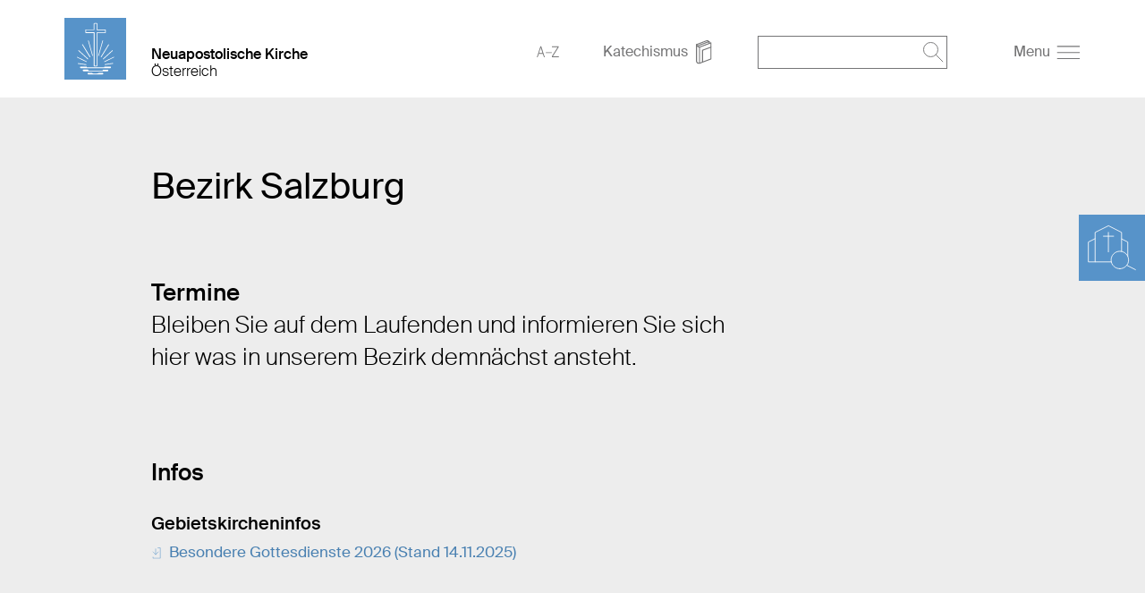

--- FILE ---
content_type: text/html; charset=UTF-8
request_url: https://bezirk-salzburg.nak.at/termine?_ld=1
body_size: 57348
content:
<!DOCTYPE html>
<!--[if IE ]><html class="ie" lang="en"> <![endif]-->
<!--[if (gte IE 9)|!(IE)]><!--><html lang="de"> <!--<![endif]-->
<head>

    
        <meta charset="utf-8">
        
        <title>Termine 
            - Bezirk Salzburg</title>
    
    
        <meta name="DC.title" lang="de" content="Termine">
        <meta name="DC.date" scheme="W3CDTF" content="2020-08-24">

         
    
        <meta property="og:url" content="https://bezirk-salzburg.nak.at/termine">
        <meta property="og:title" content="Termine">
        <meta property="og:description" content="">
        <meta property="og:image" content="https://bezirk-salzburg.nak.at">
        <meta name="description" content = "">
    
        
    
        
    
    
        <meta name="viewport" content="width=device-width, initial-scale=1, maximum-scale=1">
        <meta http-equiv="X-UA-Compatible" content="IE=Edge" />
   
        <link rel="stylesheet" href="/static/themes/theme/_theme_elements_477.css?cache=1763404355" />
       
    
        <link rel="shortcut icon"    href="/static/themes/theme/fav/favicon.ico">
       
        <link rel="icon" type="image/png" href="/static/themes/theme/fav/favicon-192x192.png" sizes="192x192" />
        <link rel="icon" type="image/png" href="/static/themes/theme/fav/favicon-160x160.png" sizes="160x160" />
        <link rel="icon" type="image/png" href="/static/themes/theme/fav/favicon-96x96.png" sizes="96x96" />
        <link rel="icon" type="image/png" href="/static/themes/theme/fav/favicon-16x16.png" sizes="16x16" />
        <link rel="icon" type="image/png" href="/static/themes/theme/fav/favicon-32x32.png" sizes="32x32" />
        <script src="/static/themes/theme/js/jquery.min.js"></script>
        <script src="/static/themes/theme/js/plugins/jquery.multiselect.js" type="text/javascript"></script>
        <script type="text/javascript" src="/static/themes/theme/js/slick/slick.min.js"></script>
        <script src="/static/themes/theme/js/plugins/pagination.js" type="text/javascript"></script>
        <script src="/static/themes/theme/js/slick/slick-lightbox.js"></script>
        <script src="/static/themes/theme/js/index.js?cache=1568754582" type="text/javascript"></script>
        <!--<script src="" type="text/javascript"></script>-->
    
    
        <link href="/static/themes/theme/css/plugins/jquery.multiselect.css" media="screen" rel="Stylesheet" type="text/css" />
        <link href="/static/themes/theme/css/plugins/calendar_range.css" media="screen" rel="Stylesheet" type="text/css" />
    
        <link rel="stylesheet" href="/static/themes/theme/css/slick/slick-lightbox.css" />
        <link rel="stylesheet" href="/static/themes/theme/css/slick/slick.css" />
        <link rel="stylesheet" href="/static/themes/theme/css/slick/slick-theme.css" />
    
        <link rel="alternate" type="application/rss+xml" title="RSS Feed for bezirk-salzburg.nak.at" href="/api/plugin/newsapi/rss/1735/list.rss?category_uuid=176&locale=de&instance_id=477" />
    
        <link rel="stylesheet" href="/static/themes/theme/js/vanilla_datepicker/dist/css/datepicker.min.css">
        <script src="/static/themes/theme/js/vanilla_datepicker/dist/js/datepicker-full.min.js"></script>
    
        <link rel="stylesheet" type="text/css" href="/static/themes/theme/js/videojs/video-js.css?" >
        <link rel="stylesheet" type="text/css" href="/static/themes/theme/js/airplay/silvermine-videojs-airplay.css?" >
    
        <script src="/static/themes/theme/js/videojs/video.min.js"></script>
        <script src="/static/themes/theme/js/airplay/silvermine-videojs-airplay.min.js"></script>

        <script src="/static/themes/theme/js/videojs-contrib-quality-levels.min.js?"></script>
        <script src="/static/themes/theme/js/videojs-hls-quality-selector.min.js"></script>
    
      
         



    

</head>
<body data-buuild-kind="" data-buuild-plugin-zone="true" data-buuild-plugin="Designer" data-buuild-pageload="/admin/477/page/380072/1/pageload">
    
<div class="container background_grey">
    




<div class="church_search_wrapper church_search_wrapper_small background_blue" id="church_search_wrapper">
    <div class="clearfix"></div>
    <div class="church_search_copybox church_search_copybox_small" id="church_search_copybox">
        <img src="/static/themes/theme/img/symbols/kirchsuche_desktop.svg" class="church_search_lupe church_search_lupe_small" id="church_search_lupe" />
        <p class="church_search_title hide_mobile" id="church_search_title_desktop_small">
            Gemeinde-<br>und Bezirkssuche
        </p>
    </div>
    <div class="church_search_active church_search_active_small" id="church_search_active" style="display:none;">
        <img src="/static/themes/theme/img/symbols/close_white.svg" class="church_search_close_mobile church_search_close_mobile_small" id="church_search_close_mobile" />
        <p class="church_search_title hide_desktop hide_tablet">
            Gemeinde-<br>und Bezirkssuche
        </p>
        
        <p class="church_search_info"></p>
        
        <!-- Kirchsuche live search -->
        <form action="/gemeindesuche" method="GET">
        <div style="border: 1px solid #fff;text-align: center;width: 240px;padding: 0 5px 0 20px;" id="search_input_wrapper">
            <input type="search" name="qlocation" id="churchsearch" placeholder="PLZ oder Ort" class="text_2_search church_search_input" style="display: inline-block;border-bottom: 0px;height: 51px;color: #fff;background-color: transparent;width:180px;padding:0;-webkit-appearance: none;border-width:0px;">
            <img src="/static/themes/theme/img/symbols/lupe_white.svg" style="width: 22px;height: 22px;display: inline-block;vertical-align: middle;cursor:pointer;outline: none;" id="churchsearch_action"/>
        </div>
        </form>
        <ul class="church_search_ul" id="result"></ul>
    </div>
</div>

<script>

    $("#churchsearch_action").on('click', function (e) {
        window.location.href = "/gemeindesuche?qlocation=" + $("#churchsearch").val();
    });

    $("#church_search_copybox").on("click", function() {
        if($('#church_search_active').css('display') == 'none'){
            $("#church_search_active").css("display", "block");
            $("#overlay").css("display", "block");
            if ($( window ).width() < 768) {
                $("#church_search_wrapper").attr("style","width:280px;height:calc(100% - 120px);margin-top:0;padding: 50px 20px 50px 20px;z-index:999;");
                $("#church_search_lupe").attr("style","width:74px;height:74px;padding:0;");
                $("#church_search_copybox").attr("style", "width:70px;height:70px;")
            } else {
                $("#church_search_active").css("display", "block");
                $("#church_search_title_desktop_small").attr("style", "display: block!important;");
                $("#church_search_wrapper").attr("style", "width:280px;height:calc(100% - 240px);margin-top:0;z-index:999;");
                $("#church_search_copybox").attr("style", "padding: 50px 20px 50px 20px;");
                $("#church_search_lupe").attr("style", "width:74px;height:74px;padding:0;");
                $("#overlay").css("display", "block");
            }
        }else {
            $("#church_search_active").css("display", "none");
            $("#overlay").css("display", "none");
            $("#church_search_wrapper, .church_search_lupe").removeAttr("style");
            $("#church_search_lupe").removeAttr("style");
            $("#church_search_title_desktop_small").removeAttr("style");
            $("#church_search_copybox").removeAttr("style");
        }
    });
    //Navigation schliessen & overlay
    $("#church_search_close_mobile").on("click", function() {
        $("#church_search_active").css("display", "none");
        $("#overlay").css("display", "none");
        $("#church_search_wrapper, .church_search_lupe, #church_search_copybox, #church_search_title_desktop_small").removeAttr("style");
    });
</script>



<script>
    $(document).ready(function(){
    var search_field_request = null;

    $('#churchsearch').keyup(function(){
        $('#result').html('');
        $.ajaxSetup(
            {
                cache: false,
                data: { query: $('#churchsearch').val(), gl: 'at', language: 'de_DE', locale: 'de_DE' },
                beforeSend : function() {
                    if(search_field_request != null) {
                        search_field_request.abort();
                    }
                },
            }
        );
        var searchField = $('#churchsearch').val();
        console.log("hello");
        var expression = new RegExp(searchField, "i");
        //append title
        $('#result').append('<li class="color_white"><h3>Suchvorschläge:</h3></li>');
        //remove border-bottom on input
        $('#search_input_wrapper').css("border-bottom","0px");
        //get json : URL
        search_field_request = $.getJSON('/api/plugin/CongregationSearch/search_json', function(data) {

            $.each(data, function(key, values){

                $.each(values, function(index, element){
                    
                    if( element.type == "congregation" ) {
                        
                        var query = "?qcongregation=" + element.gemeinde_mdvnr;
                        var suggestion = '<li class="church_search_li text_2_search"><a href="/gemeindesuche' + query + '"><img src="/static/themes/theme/img/symbols/church_nolupe.svg" class="church_search_li_icon_church"/><span style="display:inline-block">Gemeinde&nbsp;</span><br><span style="margin-left:34px;">'+'<span class="search_name">'+element.gemeinde_name+'</span>'+'</span></a></li>';
                        $('#result').append(suggestion);

                    } else if ( element.type == "district" ) {

                        var query = "?qdistrict=" + element.bezirk_mdvnr + "&qdistrict_name=" + element.bezirk_name;
                        var suggestion = '<li class="church_search_li text_2_search"><a href="/gemeindesuche' + query + '"><img src="/static/themes/theme/img/symbols/church_nolupe.svg" class="church_search_li_icon_church"/>Bezirk&nbsp;'+'<span class="search_name">'+element.bezirk_name+'</span>'+'</a></li>'
                        $('#result').append(suggestion);

                    } else if ( element.type == "location" ) {

                        var query = "?qlocation=" + element.location;
                        var suggestion = '<li class="church_search_li text_2_search"><a href="/gemeindesuche' + query + '"><img src="/static/themes/theme/img/symbols/location_white.svg" class="church_search_li_icon_location"/><span class="search_name">'+element.location+'</span></li>';
                        $('#result').append(suggestion);
                    }

                });

                //Bei input leeren
                if ($('#churchsearch').val() == '') {
                    $('#result > li').remove();
                    //append border-bottom on input
                    $('#search_input_wrapper').css("border-bottom","1px solid #fff");
                }
            });
        });
    });
});

</script>










    
    

    
        
        
            
            
            
        
            
            
            
        
    

    
    

    
    
    
        
        
    
        
        
    
        
        
    
 










 


<header id="top" class="content_wrapper grid grid_no_bottom">
    
    

 

    

        

        

            <!-- Cached context_admin-:instance_name-Österreich:b-714739:bu-3508E7FE-E609-11EA-9CB0-355E05981F33:n-154196:s-327:su-1695632687:l-1: -->
            
                        
        <div class="grid_desktop_1 grid_tablet_1 grid_fine_2"  id="top">
                        
            
                
            
            <a class="logo" href="https://nak.at?_ld=1"><img src="/static/themes/theme/img/logo/logo_blank.svg" alt="Österreich" /></a>
            
        </div>
        <div class="grid_desktop_5 grid_tablet_5 grid_fine_4">
            <a href="https://nak.at" class="header_text">


                <h1 class="no_margin">Neuapostolische Kirche</h1>
                <h2>Österreich</h2>
            </a>
        </div>
    
            

        

    


    
    
        
    
    
    
    
    
    <div class="grid_desktop_6 grid_tablet_6 grid_fine_6">
        
        <div class="header_toolbar">
            <a href="https://nak.at/a-z?_ld=1">
                
                    <img src="/static/themes/theme/img/symbols/a_z.svg" class="header_icon" />
                
            </a>
            
        <a href="https://nak.at/katechismus?_ld=1">
            <span class="hide_mobile--inline">Katechismus</span>
            <img src="/static/themes/theme/img/symbols/book.svg" class="header_icon" />
        </a>
        <div class="header_search">
            <form action="/search" method="GET" id="search_form">
                <input type="text" name="q" value="" />
                <img onclick='document.getElementById("search_form").submit();' src="/static/themes/theme/img/symbols/lupe_grey.svg" class="header_icon header_search_icon" />
            </form>
        </div>
        <a href="#" id="burger">
            <span style="margin-right: 3px;" class="hide_mobile--inline" >Menu</span> 
            <img src="/static/themes/theme/img/symbols/burger.svg" class="header_icon" />
        </a>

        </div>
      
    </div>
</header>

<!--nav main-->
<div class="nav_wrapper" id="navigation_main">
    
    
    <div class="nav_top_box">
        
        <span class="align_right nav_close" id="close_nav"><img src="/static/themes/theme/img/symbols/close.svg" class="nav_icon" /></span>
        <div style="clear: both;"></div>
    </div>
    
    
    
        
         
    
        
    
        

 

    

        

        

            <!-- Cached context_admin-:foreign-380072:tr-2626:tv-139:tr-2628:tv-7:i-477:b-714739:bu-3508E7FE-E609-11EA-9CB0-355E05981F33:n-154196:s-327:su-1695632687:l-1: -->
            
                
    
            
    
            
    
        <ul class="nav_gemeinde_main">
            <input type="radio" checked id="477" name="main_nav" value="477" class="nav_gemeinde_checkbox">
            <label for="477">
                
                <a href="https://bezirk-salzburg.nak.at">Bezirk Salzburg</a><img src="/static/themes/theme/img/symbols/arrow_black.svg" class="nav_gemeinde_arrow" />
            </label>
            
                <ul class="nav_main">
                    
                    
                        
                    
                        
                            
                            
                            
                
                            <li class="has_children">
                                

                                <input class="opended" type="checkbox" id="154195" />
                                <label for="154195">
                                    <a href="https://bezirk-salzburg.nak.at/news?_ld=1">News</a> 
                                    
                                </label>

                                
                            </li>
                        
                            
                            
                            
                
                            <li class="has_children">
                                

                                <input class="opended" type="checkbox" id="154196" />
                                <label for="154196">
                                    <a href="https://bezirk-salzburg.nak.at/termine?_ld=1">Termine</a> 
                                    
                                </label>

                                
                            </li>
                        
                            
                            
                            
                
                            <li class="has_children">
                                

                                <input class="opended" type="checkbox" id="154199" />
                                <label for="154199">
                                    <a href="https://bezirk-salzburg.nak.at/gemeinden?_ld=1">Gemeinden</a> 
                                    
                                </label>

                                
                            </li>
                        
                            
                            
                            
                
                            <li class="has_children">
                                

                                <input class="opended" type="checkbox" id="154194" />
                                <label for="154194">
                                    <a href="https://bezirk-salzburg.nak.at/kontakt?_ld=1">Kontakt</a> 
                                    
                                </label>

                                
                            </li>
                        
                    
                    
                        
                    
                        
                    
                    
                </ul>
            
        </ul>
    

    
            
    
        
            

        

    


    
    
    
        
         
    
        
    
        

 

    

        

        

            <!-- Cached context_admin-:foreign-380072:tr-2078:tv-364:i-317:b-714739:bu-3508E7FE-E609-11EA-9CB0-355E05981F33:n-154196:s-327:su-1695632687:l-1: -->
            
                
    
            
    
            
    
        <ul class="nav_gemeinde_main">
            <input type="radio"  id="317" name="main_nav" value="317" class="nav_gemeinde_checkbox">
            <label for="317">
                
                <a href="https://nak.at">Gebietskirche Österreich</a><img src="/static/themes/theme/img/symbols/arrow_black.svg" class="nav_gemeinde_arrow" />
            </label>
            
                <ul class="nav_main">
                    
                    
                        
                    
                        
                            
                            
                            
                
                            <li class="has_children">
                                

                                <input class="opended" type="checkbox" id="277238" />
                                <label for="277238">
                                    <a href="https://nak.at/glaube?_ld=1">Glaube</a> 
                                    <img src="/static/themes/theme/img/symbols/arrow_black.svg" class="nav_gemeinde_arrow" />
                                </label>

                                
                                    <ul>
                                        
                                            
                                            
                                            <li><a href="https://nak.at/glaubensbekenntnis?_ld=1">Glaubensbekenntnis</a></li>
                                        
                                            
                                            
                                            <li><a href="https://nak.at/sakramente?_ld=1">Sakramente</a></li>
                                        
                                            
                                            
                                            <li><a href="https://nak.at/segnungen?_ld=1">Segnungen</a></li>
                                        
                                            
                                            
                                            <li><a href="https://nak.at/amt?_ld=1">Amt</a></li>
                                        
                                            
                                            
                                            <li><a href="https://nak.at/gottesdienst?_ld=1">Gottesdienst</a></li>
                                        
                                            
                                            
                                            <li><a href="https://nak.at/kirchliche-feiertage?_ld=1">Kirchliche Feiertage</a></li>
                                        
                                            
                                            
                                            <li><a href="https://nak.at/katechismus?_ld=1">Katechismus</a></li>
                                        
                                            
                                            
                                            <li><a href="https://nak.at/a-z?_ld=1">NAK A-Z</a></li>
                                        
                                            
                                            
                                            <li><a href="https://nak.at/seelsorge?_ld=1">Seelsorge</a></li>
                                        
                                            
                                            
                                            <li><a href="https://nak.at/oekumene?_ld=1">Ökumene</a></li>
                                        
                                    </ul>
                                
                            </li>
                        
                            
                            
                            
                
                            <li class="has_children">
                                

                                <input class="opended" type="checkbox" id="277239" />
                                <label for="277239">
                                    <a href="https://nak.at/gemeinschaft?_ld=1">Gemeinschaft</a> 
                                    <img src="/static/themes/theme/img/symbols/arrow_black.svg" class="nav_gemeinde_arrow" />
                                </label>

                                
                                    <ul>
                                        
                                            
                                            
                                            <li><a href="https://nak.at/ehrenamt?_ld=1">Ehrenamt</a></li>
                                        
                                            
                                            
                                            <li><a href="https://nak.at/kinder?_ld=1">Kinder</a></li>
                                        
                                            
                                            
                                            <li><a href="https://nak.at/nakids?_ld=1">NAKids</a></li>
                                        
                                            
                                            
                                            <li><a href="https://nak.at/jugend?_ld=1">Jugend</a></li>
                                        
                                            
                                            
                                            <li><a href="https://nak.at/erwachsene?_ld=1">Erwachsene</a></li>
                                        
                                            
                                            
                                            <li><a href="https://nak.at/unterricht?_ld=1">Unterricht</a></li>
                                        
                                            
                                            
                                            <li><a href="https://nak.at/gruppen?_ld=1">Gruppen</a></li>
                                        
                                            
                                            
                                            <li><a href="https://nak.at/musik?_ld=1">Musik</a></li>
                                        
                                    </ul>
                                
                            </li>
                        
                            
                            
                            
                
                            <li class="has_children">
                                

                                <input class="opended" type="checkbox" id="277240" />
                                <label for="277240">
                                    <a href="https://nak.at/kirche?_ld=1">Kirche</a> 
                                    <img src="/static/themes/theme/img/symbols/arrow_black.svg" class="nav_gemeinde_arrow" />
                                </label>

                                
                                    <ul>
                                        
                                            
                                            
                                            <li><a href="https://nak.at/kirchenleitung?_ld=1">Kirchenleitung</a></li>
                                        
                                            
                                            
                                            <li><a href="https://nak.at/gremien?_ld=1">Gremien</a></li>
                                        
                                            
                                            
                                            <li><a href="https://nak.at/organisation?_ld=1">Organisation</a></li>
                                        
                                            
                                            
                                            <li><a href="https://nak.at/administration?_ld=1">Administration</a></li>
                                        
                                            
                                            
                                            <li><a href="https://nak.at/mitarbeitende?_ld=1">Mitarbeitende</a></li>
                                        
                                            
                                            
                                            <li><a href="https://nak.at/finanzen?_ld=1">Finanzen</a></li>
                                        
                                            
                                            
                                            <li><a href="https://nak.at/praevention?_ld=1">Prävention Machtmissbrauch und sex. Übergriffe</a></li>
                                        
                                            
                                            
                                            <li><a href="https://nak.at/soziales?_ld=1">Soziales</a></li>
                                        
                                    </ul>
                                
                            </li>
                        
                            
                            
                            
                
                            <li class="has_children">
                                

                                <input class="opended" type="checkbox" id="277279" />
                                <label for="277279">
                                    <a href="https://nak.at/vorort?_ld=1">Vor Ort</a> 
                                    <img src="/static/themes/theme/img/symbols/arrow_black.svg" class="nav_gemeinde_arrow" />
                                </label>

                                
                                    <ul>
                                        
                                            
                                            
                                            <li><a href="https://nak.at/bezirksapostelbereich-schweiz?_ld=1">Bezirksapostelbereich Schweiz</a></li>
                                        
                                            
                                            
                                            <li><a href="https://nak.at/kirchenbezirk-oesterreich?_ld=1">Kirchenbezirke Österreich</a></li>
                                        
                                            
                                            
                                            <li><a href="https://nak.at/geschichte?_ld=1">Geschichte</a></li>
                                        
                                    </ul>
                                
                            </li>
                        
                            
                            
                            
                
                            <li class="has_children">
                                

                                <input class="opended" type="checkbox" id="277242" />
                                <label for="277242">
                                    <a href="https://nak.at/aktuell?_ld=1">Aktuell</a> 
                                    <img src="/static/themes/theme/img/symbols/arrow_black.svg" class="nav_gemeinde_arrow" />
                                </label>

                                
                                    <ul>
                                        
                                            
                                            
                                            <li><a href="https://nak.at/news?_ld=1">News</a></li>
                                        
                                            
                                            
                                            <li><a href="https://nak.at/reisenotizen?_ld=1">Reisenotizen</a></li>
                                        
                                            
                                            
                                            <li><a href="https://nak.at/innehalten?_ld=1">Innehalten</a></li>
                                        
                                            
                                            
                                            <li><a href="https://nak.at/termine?_ld=1">Termine</a></li>
                                        
                                            
                                            
                                            <li><a href="https://nak.at/kampagnen?_ld=1">Kampagnen</a></li>
                                        
                                            
                                            
                                            <li><a href="https://nak.at/kursadmin?_ld=1">Kursadmin</a></li>
                                        
                                            
                                            
                                            <li><a href="https://nak.at/publikationen?_ld=1">Publikationen</a></li>
                                        
                                            
                                            
                                            <li><a href="https://nak.at/presse?_ld=1">Presse</a></li>
                                        
                                            
                                            
                                            <li><a href="https://nak.at/videos?_ld=1">Videos</a></li>
                                        
                                    </ul>
                                
                            </li>
                        
                            
                            
                            
                
                            <li class="has_children">
                                

                                <input class="opended" type="checkbox" id="277295" />
                                <label for="277295">
                                    <a href="https://nak.at/offene-stellen?_ld=1">Offene Stellen</a> 
                                    
                                </label>

                                
                            </li>
                        
                            
                            
                            
                
                            <li class="has_children">
                                

                                <input class="opended" type="checkbox" id="277265" />
                                <label for="277265">
                                    <a href="https://nak.at/kontakt?_ld=1">Kontakt</a> 
                                    <img src="/static/themes/theme/img/symbols/arrow_black.svg" class="nav_gemeinde_arrow" />
                                </label>

                                
                                    <ul>
                                        
                                            
                                            
                                            <li><a href="https://nak.at/links?_ld=1">Links</a></li>
                                        
                                            
                                            
                                            <li><a href="https://nak.at/impressum?_ld=1">Impressum</a></li>
                                        
                                            
                                            
                                            <li><a href="https://nak.at/datenschutz?_ld=1">Datenschutz</a></li>
                                        
                                    </ul>
                                
                            </li>
                        
                    
                    
                </ul>
            
        </ul>
    

    
            
    
        
            

        

    


    
    
</div>



<div id="overlay"></div>

<script>
var back_to_top_button = ['<a id="myBtn" href="#top"><img src="/static/themes/theme/img/symbols/top_arrow.svg" /></a>'].join("");
$("body").append(back_to_top_button)
$("#myBtn").hide();
	$(window).scroll(function () {
		if ($(this).scrollTop() > 100) {
			$('#myBtn').fadeIn();
		} else {
			$('#myBtn').fadeOut();
		}
	});
	$('#myBtn').on("click", function() {
		$('body,html').animate({
			scrollTop: 0
		}, 800);
		return false;
	});
</script>








<div class="page_teaser">
    <div class="content_wrapper headline_district">
        <div class="grid grid_padding">
            <div class="grid_desktop_1 grid_tablet_1 hide_mobile">&nbsp;</div>
            <div class="grid_desktop_6 grid_tablet_6 grid_mobile_4">
                <h1 class="font_1 no_margin"><a href="/">Bezirk Salzburg</a></h1>
            </div>
        </div>
    </div>
</div>
<div data-buuild-dropzone="container" data-buuild-zone="content" data-buuild-label="Hauptinhalte" class="content   "  data-buuild-dropzone-filter="container,content,anchor_content">
    


<div class="content_wrapper page_teaser" id="3503C5EE-E609-11EA-9CB0-355E05981F33">
  <div class="grid grid_padding inhalt_ueberschrift">
    <div class="grid_desktop_1 grid_tablet_1 hide_mobile">&nbsp;</div>
    <div class="grid_desktop_7 grid_tablet_8 grid_mobile_4">
      <h1 class="no_margin">
        Termine
      </h1>
      <p class="font_6">Bleiben Sie auf dem Laufenden und informieren Sie sich hier was in unserem Bezirk demnächst ansteht. </p>
    </div>
  </div>
</div>













    
    
        
        
        
        
        
        
        
        
        
        
    










<section class="content_wrapper" id="3503DAD4-E609-11EA-9CB0-355E05981F33">

    <div class="grid grid_padding  ">
        
        <div class="grid_desktop_1 grid_tablet_1 hide_mobile">&nbsp;</div>
        
        <div class="grid_desktop_10 grid_tablet_10 grid_mobile_4 ">
        
            <h1 title="1">Infos</h1>
            
            
            
                <div class=" inhalt_info">
            
                
                    
            
                    
                    
            
                    
                    
                    
                        <div>
                            <h2>Gebietskircheninfos</h2>
                        </div>
                    
                        
                                <div class="download_links_wrapper">

                    
        
                        
                        
                        
                                
                            
                                    
                            <a href="/api/media/567793/process?attachment=1&token=941b5c56e7c05ac355006a6b6caf3d2b%3A1801405042%3A9186198">
                        <img src="/static/themes/theme/img/symbols/download_small.svg" class="nav_icon" />Besondere Gottesdienste 2026 (Stand 14.11.2025)</a>
                    
                                            </div>

                
                    
            
                    
                    
                </div>
            
            
        </div>
    </div>
</section>







    





 





 

    

        

        
         
            

            

            
                
    
    
    

    

    

    


    
    
    

    
    


    
    



    <section class="content_wrapper" id="3503F672-E609-11EA-9CB0-355E05981F33">
        
        
        
        
    
    
    







<form method="get" action="" id="hidden_filter" autocomplete="off">
    <input type="hidden" name="where" value="">
    <input type="hidden" name="what" value="">
    <input type="hidden" name="when" value="">
    <input type="hidden" name="query" value="">
</form>

<div class="grid grid_padding filter filter_row_01">
    <div class="grid_desktop_1 hide_tablet hide_mobile">&nbsp;</div>

    <div class="grid_desktop_3 grid_tablet_4 grid_mobile_4 filter_search autocomplete">
        <input autocomplete="off" type="text" placeholder="Wo" class="value_search" id="where" style="padding:0;" value="" />
    </div>

    <div class="grid_desktop_3 grid_tablet_4 grid_mobile_4 filter_what">
        <select name="filter_what" id="filter_what" multiple class="value_what">
            

                

                
                
                    <option value="einweihung" >Einweihung</option>
                
            

                

                
                
                    <option value="gottesdienst" >Gottesdienst</option>
                
            

                

                
                
                    <option value="jugend" >Jugend</option>
                
            

                

                
                
                    <option value="kinder" >Kinder</option>
                
            

                

                
                
                    <option value="konzert" >Konzert</option>
                
            

                

                
                
                    <option value="kurs" >Kurs</option>
                
            

                

                
                
                    <option value="musik" >Musik</option>
                
            

                

                
                
                    <option value="oekumene" >Ökumene</option>
                
            

                

                
                
                    <option value="probe" >Probe</option>
                
            

                

                
                
                    <option value="profanierung" >Profanierung</option>
                
            

                

                
                
                    <option value="seminar" >Seminar</option>
                
            

                

                
                
                    <option value="senioren" >Senioren</option>
                
            

                

                
                
                    <option value="sonstige_veranstaltung" >Sonstige Veranstaltung</option>
                
            

                

                
                
                    <option value="trauerfeier" >Trauerfeier</option>
                
            

                

                
                
                    <option value="unterricht" >Unterricht</option>
                
            

                

                
                
                    <option value="versammlung" >Versammlung/Zusammenkunft</option>
                
            
        </select>
    </div>

    <div class="grid_desktop_3 grid_tablet_4 grid_mobile_4 filter_when">
        <input type="text" placeholder="Wann" class="value_when" id="datepicker_wrapper" value="">
        <span class="filter_when_calendar align_right"><img src="/static/themes/theme/img/symbols/calendar.svg" class="" /></span>
        </input>
</div>
</div>

<div class="grid filter filter_row_02">
    <div class="grid_desktop_1 hide_tablet hide_mobile">&nbsp;</div>

    <div class="grid_desktop_3 grid_tablet_4 grid_mobile_4 filter_search">
        <input type="text" placeholder="Suchbegriff" class="value_text" style="padding:0;" value="">
            <span class="filter_search_lupe align_right"><img src="/static/themes/theme/img/symbols/lupe_grey.svg" class="" />
        </input>
    </div>

    <div class="grid_desktop_3 grid_tablet_4 grid_mobile_4 filter_button">
        <span>Suchen</span>
        <span class="filter_button_arrow align_right"><img src="/static/themes/theme/img/symbols/arrow_next_white.svg" class="" /></span>
    </div>

    <div class="grid_desktop_3 grid_tablet_4 grid_mobile_4 filter_reset">
        <a href="https://bezirk-salzburg.nak.at/termine">Filter zurücksetzen</a>
    </div>
</div>



    
    

    <!-- Termine -->
    <div class="grid grid_padding termine_wrapper">
        
            
                keine Termine verfügbar
            
        
    </div>
    <div class="pager color_grey_dark">
    
                
        
            <span>««</span>
        

        
            | <span>«</span>
        
    
                
    
                    
                        
                            | <strong>1</strong>    
                        
                    
    
                
    
                
                    | <span>»</span>
                
    
                
                    | <span>»»</span>
                
    
               
            
</div>
</section>

<script type="text/javascript">
    $(document).ready(function() {
        /*#####MultiSelect dropdown#####*/
        $('#filter_what').multiselect({
            texts: {
                placeholder: 'Was',
            }
        });

        /*MultiSelect Styling*/
        $("button, button > span, label").addClass("font_10 color_grey_dark");
        $(".ms-options li").addClass("font_10");

        /*MultiSelect arrow animation*/
        /*on click outside*/
        $(document).click(function() {
            $(".ms-options-wrap > button").removeClass('changed');
        });
        /*on click inside*/
        $(".ms-options-wrap > button, .ms-options").click(function(event) {
            $(this).toggleClass('changed');
            event.stopPropagation();
        });

        //iphone fix
        if( /iPhone|iPad|iPod/i.test(navigator.userAgent) ) {
            //filter what
            $("#filter_what  .ms-options-wrap > button").click(function(event){
                $("#filter_what  .ms-options").toggleClass("ms-active");
                event.stopPropagation();
            });
            //filter who
            $("#filter_who  .ms-options-wrap > button").click(function(event){
                $("#filter_who  .ms-options").toggleClass("ms-active");
                event.stopPropagation();
            });
        }

           
           
        
        /*#####Submit#####*/
        $(".filter_button").on("click", function() {
            $('input[name=where]').val($('.value_search').val());
            $('input[name=what]').val($('.value_what').val());
            $('input[name=when]').val($('.value_when').val());
            $('input[name=query]').val($('.value_text').val());
            // für dev zwecke deaktiviert
            $('#hidden_filter').submit();
        });
        /*#####Filter zurück setzen#####*/
        /*
        $(".filter_reset").on("click", function() {
            $('.value_search,.value_what,.value_when,.value_who').val("");
            $(".ms-options input[type='checkbox']").prop("checked", false);
            $('.filter_who button > span').text(Wer);
            $('.filter_what button > span').text(Was);
        });*/
    });
</script>
<script src="/static/themes/theme/js/plugins/moment.min.js" type="text/javascript"></script>
<script src="/static/themes/theme/js/plugins/calendar_range.js" type="text/javascript"></script>
<script>
    var picker = new Lightpick({
        field: document.getElementById('datepicker_wrapper'),
        singleDate: false,
        format: 'DD.MM.YYYY',
        lang: 'de',
        locale: {
            tooltip: {
                one: '',
                other: ''
            },
            buttons: {
                prev: '<',
                next: '>',
            }
        },
        onSelect: function(start, end){
            var str = '';
            str += start ? start.format('DD.MM.YYYY') + ' - ' : '';
            str += end ? end.format('DD.MM.YYYY') : '...';
            document.getElementById('datepicker_wrapper').innerHTML = str;
        }
    });
</script>

<script>
    
    var delayTimer;
    
    function autocomplete(inp) {
        /*the autocomplete function takes two arguments, the text field element and an array of possible autocompleted values:*/
        var currentFocus;
        /*execute a function when someone writes in the text field:*/
        inp.addEventListener("input", function(e) {
            var a, b, i, val = this.value;
            var these = this;
            
            var xhr = new XMLHttpRequest();
            
            xhr.onload = function () {
            
                if (xhr.status >= 200 && xhr.status < 300) {
                    
                    var arr = JSON.parse(xhr.responseText).locations;
                    
                    /*close any already open lists of autocompleted values*/
                    closeAllLists();
                    currentFocus = -1;
                    /*create a DIV element that will contain the items (values):*/
                    a = document.createElement("DIV");
                    a.setAttribute("id", these.id + "autocomplete-list");
                    a.setAttribute("class", "autocomplete-items");
                    /*append the DIV element as a child of the autocomplete container:*/
                    these.parentNode.appendChild(a);
                    /*for each item in the array...*/
                    for (i = 0; i < arr.length; i++) {
                        
                        /*create a DIV element for each matching element:*/
                        b = document.createElement("DIV");
                        /*make the matching letters bold:*/
                        var start_index = arr[i].toLocaleLowerCase().indexOf(val.toLocaleLowerCase());
                        if( start_index != -1){
                            var before = arr[i].substr(0, start_index);
                            var middle = arr[i].substr(start_index, val.length);
                            var after = arr[i].substr(start_index + val.length);
                            b.innerHTML = before + "<strong>" + middle + "</strong>" + after;
                        } else {
                            b.innerHTML = arr[i];
                        }
                        /*insert a input field that will hold the current array item's value:*/
                        b.innerHTML += "<input type='hidden' value='" + arr[i] + "'>";
                        /*execute a function when someone clicks on the item value (DIV element):*/
                        b.addEventListener("click", function(e) {
                            /*insert the value for the autocomplete text field:*/
                            inp.value = e.target.getElementsByTagName("input")[0].value;
                            /*close the list of autocompleted values, (or any other open lists of autocompleted values:*/
                            closeAllLists();
                        });
                        a.appendChild(b);
                    }
                    
                } else {
                    
                    console.log('The request failed!');
                }
            };
            xhr.open('GET', '/api/query_dynamic_field?tree_id=1737&field_name=dynamic_text_location&query=' + val + '&uuid=176&epoch_begin=1769782643&epoch_end=4925456243');
            clearTimeout(delayTimer);
            delayTimer = setTimeout(function() {
                xhr.send();    
            }, 150);
        });
        
        /*execute a function presses a key on the keyboard:*/
        inp.addEventListener("keydown", function(e) {
            var container = document.getElementById(this.id + "autocomplete-list");
            var x;
            if (container) { x = container.getElementsByTagName("div") };
            if (e.keyCode == 40) {
                /*If the arrow DOWN key is pressed, increase the currentFocus variable:*/
                currentFocus++;
                /*and and make the current item more visible:*/
                addActive(x);
            } else if (e.keyCode == 38) { //up
                /*If the arrow UP key is pressed, decrease the currentFocus variable:*/
                currentFocus--;
                /*and and make the current item more visible:*/
                addActive(x);
            } else if (e.keyCode == 13) {
                /*If the ENTER key is pressed, prevent the form from being submitted,*/
                e.preventDefault();
                if (currentFocus > -1) {
                    /*and simulate a click on the "active" item:*/
                    if (x) x[currentFocus].click();
                }
            }
           
            if( container ) {
                var scroll_position = container.scrollTop;
                var planned_position = currentFocus * 43;
                var viewport_start = scroll_position;
                var viewport_end = scroll_position + 215;
                
                if( parseInt(viewport_start) > planned_position ) {
                    container.scrollTo(0, planned_position);
                }
                if( parseInt(viewport_end) <= planned_position ) {
                    
                    container.scrollTo(0, planned_position - 215 + 43);
                }
            }
        });
        
        function addActive(x) {
            /*a function to classify an item as "active":*/
            if (!x) return false;
            /*start by removing the "active" class on all items:*/
            removeActive(x);
            if (currentFocus >= x.length) currentFocus = 0;
            if (currentFocus < 0) currentFocus = (x.length - 1);
            /*add class "autocomplete-active":*/
            x[currentFocus].classList.add("autocomplete-active");
        }
        function removeActive(x) {
            /*a function to remove the "active" class from all autocomplete items:*/
            for (var i = 0; i < x.length; i++) {
                x[i].classList.remove("autocomplete-active");
            }
        }
        function closeAllLists(elmnt) {
            /*close all autocomplete lists in the document, except the one passed as an argument:*/
            var x = document.getElementsByClassName("autocomplete-items");
            for (var i = 0; i < x.length; i++) {
                if (elmnt != x[i] && elmnt != inp) {
                    x[i].parentNode.removeChild(x[i]);
                }
            }
        }
        /*execute a function when someone clicks in the document:*/
        document.addEventListener("click", function (e) {
            closeAllLists(e.target);
        });
    }
    var where_element = document.getElementById("where");
    if(where_element) {
        autocomplete(document.getElementById("where"));
    }
</script>


            

        

    



</div>


 

    

        

        

            <!-- Cached b-696694:bu-77BFCE1C-1CB7-11EA-8EBB-E9B120EFA831:s-356:su-1622451575:l-1:n-154196:context_admin-: -->
            
                <!-- <div id="cookie-law" class="cookiebanner background_grey  cookie-banner-hide  cookie-banner-absolute">
    <div class="grid no_padding">
        <div class="grid_desktop_1 hide_mobile">&nbsp;</div>
        
        <div class="grid_desktop_10 grid_mobile_4 cookie_text" >
            <p>Um diese Webseite optimal gestalten und fortlaufend verbessern zu können, verwenden wir Cookies. Wenn Sie auf dieser Webseite weiterlesen, erklären Sie sich mit den Cookies einverstanden. <a href="https://nak.at/datenschutz">Weitere Informationen</a></p>

            <a class="close-cookie-banner" href="javascript:void(0);" onclick="removeMe();"> <span>×</span></a>
        </div>
        
        <div class="grid_desktop_1 hide_mobile">&nbsp;</div>
    </div>
</div>
-->
<footer class="content_wrapper">
    <section class="grid grid_no_bottom">
        <div class="grid_desktop_3 grid_tablet_4 grid_mobile_4">
            <div class="grid_down">
                <div>
                    <p class="footer_title">Kontakt</p>
                    
                        <p>Neuapostolische Kirche Österreich<br />
Mittersteig 10<br />
Postfach 49<br />
1050 Wien<br />
Österreich</p>

                    
                </div>
            </div>
        </div>
        <div class="grid_desktop_3 grid_tablet_5 grid_mobile_4">
             <div class="grid_down">
                 <div>
                    
                    <p>Telefon: +43 1 586 05 21<br />
Info: <a href="https://nak.at/kontakt">info@nak.at</a><br />
Seelsorge: <a href="https://nak.at/kontakt-seelsorge">seelsorge@nak.at</a><br />
Redaktion: <a href="https://nak.at/kontakt-redaktion">redaktion@nak.at</a><br />
<a href="https://nak.at">www.nak.at</a></p>

                    
                 </div>                     
            </div>
        </div>
        <div class="grid_desktop_3 grid_tablet_3 grid_mobile_4 ">

            <div class="grid_down">
              <div>
            
            <span class="sep">
               
                
                
              </span>
            </div>
            </div>
        </div>
        <div class="grid_desktop_3 grid_tablet_9 grid_mobile_4">
            <div class="grid_down">
                <div class="sep">
                    <a href="https://nak.at/impressum">Impressum</a>
                    <a href="https://nak.at/datenschutz">Datenschutz</a>
                    <a href="https://nak.at/links">Links</a>
                    <a href="/api/plugin/newsapi/rss/1735/list.rss?category_uuid=176&locale=de&instance_id=477">RSS</a>
                </div>
            </div>
        </div>
    </section>
</footer>
    
            

        

    



</div>
    

    <script>
        let screensize_width = window.innerWidth;
        let screensize_height = window.innerHeight;
        document.cookie = `screen=${screensize_width} ${screensize_height}`;
    </script>


</body>
</html>


--- FILE ---
content_type: text/css
request_url: https://bezirk-salzburg.nak.at/static/themes/theme/_theme_elements_477.css?cache=1763404355
body_size: 16462
content:
@charset "UTF-8";
/* Autogenerated CSS */
/* Styles Grid und Farben (Sort 1000) */
/* Mixin for Media-Queries */
/*##### layout presets #####*/
html {
  -webkit-box-sizing: border-box;
  box-sizing: border-box;
  margin: 0;
  padding: 0;
  overflow-y: scroll;
  /* Force Scrollbar, to prevent jumping */ }

*,
*:before,
*:after {
  -webkit-box-sizing: inherit;
  box-sizing: inherit; }

body {
  width: 100%;
  max-width: 1440px;
  position: relative;
  margin: 0 auto; }

.content_wrapper {
  width: 100%;
  max-width: 1440px;
  position: relative;
  margin: 0 auto;
  padding: 0 58px; }
  @media (max-width: 1024px) {
    .content_wrapper {
      padding: 0 48px; } }
  @media (max-width: 767px) {
    .content_wrapper {
      padding: 0 20px; } }
.content_wrapper_grid {
  width: 100%;
  max-width: 1440px;
  position: relative;
  margin: 0 auto;
  padding: 0 72px; }
  @media (max-width: 1024px) {
    .content_wrapper_grid {
      padding: 0 34px; } }
  @media (max-width: 767px) {
    .content_wrapper_grid {
      padding: 0 20px; } }
/*##### special classes #####*/
.clearfix {
  overflow: auto;
  content: "";
  clear: both; }

img, picture {
  width: 100%;
  display: block; }

/*universelle Klassen*/
.aspect_ratio_wrapper img,
.aspect_ratio_wrapper picture {
  object-fit: cover;
  width: 100%;
  height: 100%; }

.fullheight {
  height: 100%; }

/*add standard list styles*/
.content_wrapper ol {
  list-style: decimal;
  padding-left: 20px;
  /*list-style-position: inside;*/ }

.content_wrapper ul {
  padding-left: 20px; }

.content_wrapper ul li {
  list-style: square;
  list-style-position: outside; }

.filter ul li:before {
  content: "";
  padding-right: 0; }

input, input:before, input:after {
  -webkit-user-select: initial;
  -khtml-user-select: initial;
  -moz-user-select: initial;
  -ms-user-select: initial;
  user-select: initial;
  background-color: inherit; }

.aspect_ratio_wrapper {
  position: absolute;
  top: 0;
  left: 0;
  width: 100%;
  height: 100%; }

/*placeholder*/
::-webkit-input-placeholder {
  /* Chrome/Opera/Safari */
  opacity: 1;
  color: inherit; }

::-moz-placeholder {
  /* Firefox 19+ */
  opacity: 1;
  color: inherit; }

:-ms-input-placeholder {
  /* IE 10+ */
  opacity: 1;
  color: inherit; }

:-moz-placeholder {
  /* Firefox 18- */
  opacity: 1;
  color: inherit; }

/*##### grid #####*/
.grid {
  width: 100%;
  position: relative;
  overflow: hidden;
  -webkit-box-sizing: border-box;
  box-sizing: border-box;
  display: -webkit-box;
  display: -ms-flexbox;
  display: flex;
  -ms-flex-wrap: wrap;
  flex-wrap: wrap;
  margin-bottom: 5em; }
  @media (max-width: 1024px) {
    .grid {
      margin-bottom: 4em; } }
  @media (max-width: 767px) {
    .grid {
      margin-bottom: 3em; } }
.grid_no_bottom {
  margin-bottom: 0; }

.grid_low_bottom {
  margin-bottom: 1em; }

.grid > [class*=grid] {
  display: block;
  position: relative;
  margin: 0 14px;
  -webkit-box-sizing: border-box;
  box-sizing: border-box; }

.grid_desktop_1 {
  width: calc(8.333% - 28px); }

.grid_desktop_2 {
  width: calc(16.666% - 28px); }

.grid_desktop_3 {
  width: calc(25% - 28px); }

.grid_desktop_4 {
  width: calc(33.332% - 28px); }

.grid_desktop_5 {
  width: calc(41.665% - 28px); }

.grid_desktop_6 {
  width: calc(50% - 28px); }

.grid_desktop_7 {
  width: calc(58.331% - 28px); }

.grid_desktop_8 {
  width: calc(66.664% - 28px); }

.grid_desktop_9 {
  width: calc(75% - 28px); }

.grid_desktop_10 {
  width: calc(83.33% - 28px); }

.grid_desktop_11 {
  width: calc(91.663% - 28px); }

.grid_desktop_12 {
  width: 100%;
  display: block; }

/*mixins desktop*/
/*mixins tablet*/
/*mixin mobile*/
/*###### hide/show #####*/
.hide_tablet {
  display: block !important; }

.hide_mobile {
  display: block !important; }

.hide_tablet--inline {
  display: inline-block !important; }

.hide_mobile--inline {
  display: inline-block !important; }

.hide_desktop {
  display: none !important; }

@media screen and (max-width: 1024px) {
  .grid_tablet_1 {
    width: calc(8.333% - 28px); }
  .grid_tablet_2 {
    width: calc(16.666% - 28px); }
  .grid_tablet_3 {
    width: calc(25% - 28px); }
  .grid_tablet_4 {
    width: calc(33.332% - 28px); }
  .grid_tablet_5 {
    width: calc(41.665% - 28px); }
  .grid_tablet_6 {
    width: calc(50% - 28px); }
  .grid_tablet_7 {
    width: calc(58.331% - 28px); }
  .grid_tablet_8 {
    width: calc(66.664% - 28px); }
  .grid_tablet_9 {
    width: calc(75% - 28px); }
  .grid_tablet_10 {
    width: calc(83.33% - 28px); }
  .grid_tablet_11 {
    width: calc(91.663% - 28px); }
  .grid_tablet_12 {
    width: 100%; }
  /*###### hide/show #####*/
  .hide_desktop {
    display: block !important; }
  .hide_mobile {
    display: block !important; }
  .hide_desktop--inline {
    display: inline-block !important; }
  .hide_mobile--inline {
    display: inline-block !important; }
  .hide_tablet {
    display: none !important; } }

@media screen and (max-width: 767px) {
  .grid_mobile_1 {
    width: calc(25% - 28px); }
  .grid_mobile_2 {
    width: calc(50% - 28px); }
  .grid_mobile_3 {
    width: calc(75% - 28px); }
  .grid_mobile_4 {
    width: 100%; }
  .grid_fine_1 {
    width: calc(8.333%); }
  .grid_fine_2 {
    width: calc(16.666%); }
  .grid_fine_3 {
    width: calc(25%); }
  .grid_fine_4 {
    width: calc(33.332%); }
  .grid_fine_5 {
    width: calc(41.665%); }
  .grid_fine_6 {
    width: calc(50%); }
  .grid_fine_7 {
    width: calc(58.331%); }
  .grid_fine_8 {
    width: calc(66.664%); }
  .grid_fine_9 {
    width: calc(75%); }
  .grid_fine_10 {
    width: calc(83.33%); }
  .grid_fine_11 {
    width: calc(91.663%); }
  .grid_fine_12 {
    width: 100%; }
  /*###### hide/show #####*/
  .hide_desktop {
    display: block !important; }
  .hide_tablet {
    display: block !important; }
  .hide_mobile {
    display: none !important; }
  .hide_desktop--inline {
    display: inline-block !important; }
  .hide_tablet--inline {
    display: inline-block !important; }
  .hide_mobile--inline {
    display: none !important; }
  div.grid,
  div.grid > [class*=grid],
  .grid > [class*=grid] {
    margin-left: 0 !important;
    margin-right: 0 !important; } }

/*########## colors ##########*/
html {
  background-color: #F3F3F3; }

body {
  background-color: #ffffff; }

a {
  color: #4980B1; }

:focus {
  outline: none; }

::-moz-focus-inner {
  border: 0; }

.color_blue {
  color: #5793C9; }

.color_blue_light {
  color: #A6CAE2; }

.color_blue_dark {
  color: #4980B1; }

.color_gold {
  color: #A59879; }

.color_gold_dark {
  color: #998C6C; }

.color_grey {
  color: #EDEDED; }

.color_grey_light {
  color: #F3F3F3; }

.color_grey_dark {
  color: #757576; }

.color_grey_white {
  color: #FcFcFD; }

.color_grey_line {
  color: #C2C0C0; }

.color_black {
  color: #000000; }

.color_white {
  color: #ffffff; }

.color--hover_blue:hover {
  color: #5793C9;
  cursor: pointer; }

.color--hover_blue_light:hover {
  color: #A6CAE2;
  cursor: pointer; }

.color--hover_blue_dark:hover {
  color: #4980B1;
  cursor: pointer; }

.color--hover_gold:hover {
  color: #A59879;
  cursor: pointer; }

.color--hover_gold_dark:hover {
  color: #998C6C;
  cursor: pointer; }

.color--hover_grey:hover {
  color: #EDEDED;
  cursor: pointer; }

.color--hover_grey_light:hover {
  color: #F3F3F3;
  cursor: pointer; }

.color--hover_grey_dark:hover {
  color: #757576;
  cursor: pointer; }

.color--hover_grey_white:hover {
  color: #FcFcFD;
  cursor: pointer; }

.color--hover_grey_line:hover {
  color: #C2C0C0;
  cursor: pointer; }

.color--hover_black:hover {
  color: #000000;
  cursor: pointer; }

.color--hover_white:hover {
  color: #ffffff;
  cursor: pointer; }

div.background_blue, .background_blue {
  background-color: #5793C9; }

div.background_blue_light, .background_blue_light {
  background-color: #A6CAE2; }

div.background_blue_dark, .background_blue_dark {
  background-color: #4980B1; }

div.background_gold, .background_gold {
  background-color: #A59879; }

div.background_gold_dark, .background_gold_dark {
  background-color: #998C6C; }

div.background_grey, .background_grey {
  background-color: #EDEDED; }

div.background_grey_light, .background_grey_light {
  background-color: #F3F3F3; }

div.background_grey_dark, .background_grey_dark {
  background-color: #757576; }

div.background_grey_white, .background_grey_white {
  background-color: #FcFcFD; }

div.background_grey_line, .background_grey_line {
  background-color: #C2C0C0; }

div.background_black, .background_black {
  background-color: #000000; }

div.background_white, .background_white {
  background-color: #ffffff; }

.background--hover_blue:hover {
  background-color: #5793C9;
  cursor: pointer; }

.background--hover_blue_light:hover {
  background-color: #A6CAE2;
  cursor: pointer; }

.background--hover_blue_dark:hover {
  background-color: #4980B1;
  cursor: pointer; }

.background--hover_gold:hover {
  background-color: #A59879;
  cursor: pointer; }

.background--hover_gold_dark:hover {
  background-color: #998C6C;
  cursor: pointer; }

.background--hover_grey:hover {
  background-color: #EDEDED;
  cursor: pointer; }

.background--hover_grey_light:hover {
  background-color: #F3F3F3;
  cursor: pointer; }

.background--hover_grey_dark:hover {
  background-color: #757576;
  cursor: pointer; }

.background--hover_grey_white:hover {
  background-color: #FcFcFD;
  cursor: pointer; }

.background--hover_grey_line:hover {
  background-color: #C2C0C0;
  cursor: pointer; }

.background--hover_black:hover {
  background-color: #000000;
  cursor: pointer; }

.background--hover_white:hover {
  background-color: #ffffff;
  cursor: pointer; }

/* color mixin */
/* color hover mixin */
/* color background mixin */
/* color hover mixin */
/* Styles Fonts (Sort 999) */
/*##### font-face #####*/
@font-face {
  font-family: 'suisse';
  src: url("/static/themes/theme/font/SuisseIntl-Light-WebXL.woff") format("woff"), url("/static/themes/theme/font/SuisseIntl-Light-WebXL.woff2") format("woff2");
  font-weight: 300; }

@font-face {
  font-family: 'suisse';
  src: url("/static/themes/theme/font/SuisseIntl-Regular-WebXL.woff") format("woff"), url("/static/themes/theme/font/SuisseIntl-Regular-WebXL.woff2") format("woff2");
  font-weight: 400; }

@font-face {
  font-family: 'suisse';
  src: url("/static/themes/theme/font/SuisseIntl-Medium-WebXL.woff") format("woff"), url("/static/themes/theme/font/SuisseIntl-Medium-WebXL.woff2") format("woff2");
  font-weight: 500; }

/*##### font presets #####*/
html {
  font-size: 16px; }

html, body, input, textarea {
  font-family: 'suisse', sans-serif; }

a {
  text-decoration: none; }

a.nostyle {
  color: inherit !important;
  text-decoration: none !important; }

h1, h2, h3 {
  margin: 0 0 1em 0; }

p {
  margin: 0 0 0.5em 0; }

strong {
  font-weight: 500; }

.no_margin, .intranet_login h1, .inhalt_downloads h3, .termine_auflistung_head h1, .news_auflistung_head h1, .termin_datenbank_text h3 {
  margin: 0 !important; }

.margin_bottom, .textblock_report_content p:nth-child(3), .auflistung_berichte_kurz_box p:nth-child(3) {
  margin: 0 0 1em 0; }

/*##### font handler #####*/
.nowrap {
  white-space: nowrap; }

.nowrap_desktop {
  white-space: nowrap; }

.inline_block {
  display: inline-block; }

/*##### font modifier #####*/
.underline {
  text-decoration: underline; }

/*##### font-size (numbers as in style guide) #####*/
.font_1 {
  font-size: 40px;
  line-height: 40px;
  font-weight: 400; }

.font_2, h1 {
  font-size: 26px;
  line-height: 36px;
  font-weight: 500; }

.font_3, h2 {
  font-size: 20px;
  line-height: 27px;
  font-weight: 500; }

.font_4, h3 {
  font-size: 17px;
  line-height: 27px;
  font-weight: 500; }

.font_5 {
  font-size: 22px;
  line-height: 28px;
  font-weight: 400; }

.font_6 {
  font-size: 26px;
  line-height: 36px;
  font-weight: 300; }

.font_7 {
  font-size: 40px;
  line-height: 55px;
  font-weight: 300; }

.font_8, .datenbank_bericht_textbox q, .datenbank_bericht_textbox blockquote {
  font-size: 34px;
  line-height: 50px;
  font-weight: 300; }

.font_9, .datenbank_bericht_textbox p {
  font-size: 17px;
  line-height: 27px;
  font-weight: 400; }

.font_10 {
  font-size: 15px;
  line-height: 22px;
  font-weight: 400; }

.font_11 {
  font-size: 13px;
  line-height: 20px;
  font-weight: 400; }

.font_12 {
  font-size: 17px;
  line-height: 25px;
  font-weight: 500; }

.font_13 {
  font-size: 15px;
  line-height: 22px;
  font-weight: 500; }

.font_14 {
  font-size: 15px;
  line-height: 40px;
  font-weight: 500; }

.font_15 {
  font-size: 15px;
  line-height: 40px;
  font-weight: 400; }

.font_16 {
  font-size: 13px;
  line-height: 20px;
  font-weight: 400; }

/*##### font-size tablet-small #####*/
@media screen and (max-width: 990px) {
  .font_1 {
    font-size: 18px;
    line-height: 24px; }
  .font_2, h1 {
    font-size: 22px;
    line-height: 24px; }
  .font_3, h2 {
    font-size: 18px;
    line-height: 20px; }
  .font_4, h3 {
    font-size: 16px;
    line-height: 20px; }
  .font_5 {
    font-size: 18px;
    line-height: 22px; }
  .font_6 {
    font-size: 16px;
    line-height: 22px; }
  .font_7 {
    font-size: 18px;
    line-height: 24px; }
  .font_8, .datenbank_bericht_textbox q, .datenbank_bericht_textbox blockquote {
    font-size: 18px;
    line-height: 22px; }
  .font_9, .datenbank_bericht_textbox p {
    font-size: 13px;
    line-height: 18px; }
  .font_10 {
    font-size: 14px;
    line-height: 22px; }
  .font_11 {
    font-size: 11px;
    line-height: 18px; }
  .font_12 {
    font-size: 17px;
    line-height: 25px; } }

/*##### font-size mobile #####*/
@media screen and (max-width: 767px) {
  .font_1 {
    font-size: 22px;
    line-height: 32px; }
  .font_2, h1 {
    font-size: 22px;
    line-height: 30px; }
  .font_3, h2 {
    font-size: 18px;
    line-height: 26px; }
  .font_4, h3 {
    font-size: 16px;
    line-height: 26px; }
  .font_5 {
    font-size: 22px;
    line-height: 28px; }
  .font_6 {
    font-size: 20px;
    line-height: 28px; }
  .font_7 {
    font-size: 22px;
    line-height: 30px; }
  .font_8, .datenbank_bericht_textbox q, .datenbank_bericht_textbox blockquote {
    font-size: 22px;
    line-height: 28px; }
  .font_9, .datenbank_bericht_textbox p {
    font-size: 16px;
    line-height: 26px; }
  .font_12 {
    font-size: 16px;
    line-height: 24px; } }

/*mixins*/
.nav_icon {
  display: inline-block;
  width: 1em;
  vertical-align: middle;
  padding-right: 0.1em; }

/* Styles Position (Sort 998) */
/*##### spacing #####*/
/*##### positioning #####*/
.valign_top {
  top: 0;
  position: absolute; }

.valign_center {
  top: 50%;
  transform: translateY(-50%);
  position: absolute; }

.valign_bottom {
  bottom: 0;
  position: absolute; }

.align_left {
  float: left; }

.align_right {
  float: right; }

.align_left:after {
  content: '';
  display: block;
  clear: both; }

.align_right:after {
  content: '';
  display: block;
  clear: both; }

.valign_top_widget {
  position: absolute;
  top: 5%; }

.valign_bottom_widget {
  position: absolute;
  bottom: 20px;
  left: 20px;
  right: 20px; }

.valign_center_footer {
  position: absolute;
  top: 50%;
  transform: translateY(-50%); }

@media screen and (max-width: 767px) {
  .valign_top {
    position: relative;
    top: initial; }
  .valign_center {
    position: relative;
    top: initial;
    transform: none; }
  .valign_bottom {
    position: relative;
    top: initial;
    transform: none; } }

/* Styles Content Widgets (Sort 995) */
/*#####icons - icon animations#####*/
.icon_small {
  display: inline-block;
  width: 13px;
  height: 13px;
  vertical-align: middle; }

.icon_big {
  display: inline-block;
  width: 24px;
  height: 24px;
  vertical-align: middle; }

.icon_small_extern {
  display: inline-block;
  width: 11px;
  height: 11px;
  vertical-align: middle;
  margin-bottom: 2px; }

.icon_16 {
  display: inline-block;
  width: 16px;
  height: 16px;
  vertical-align: middle;
  margin-left: 0.5em; }

.icon_24 {
  display: inline-block;
  width: 24px;
  height: 24px;
  vertical-align: middle; }

.icon_28 {
  display: inline-block;
  width: 28px;
  height: 28px;
  vertical-align: middle; }

.icon_50 {
  display: inline-block;
  width: 50px;
  height: 50px;
  vertical-align: middle; }

/*#####Auflistung - Dropdown#####*/
.auflistung_block {
  margin-bottom: 40px !important; }

.auflistung_row {
  border-top: 1px solid #757576;
  padding: 29px 0;
  display: flex;
  justify-content: space-between; }

.auflistung_block {
  border-bottom: 1px solid #757576; }

/*Auflistung dropdown modifier*/
.auflistung_dropdown_trigger {
  border-top: 1px solid #757576;
  padding: 29px 0;
  display: flex;
  justify-content: space-between;
  cursor: pointer; }

.auflistung_dropdown_content {
  display: none; }

.auflistung_show {
  display: block; }

@media screen and (max-width: 1024px) {
  .auflistung_row {
    padding-right: 0; } }

@media screen and (max-width: 767px) {
  .auflistung_block, .auflistung_row:last-child, .auflistung_dropdown_trigger {
    border: none; }
  .auflistung_block {
    margin: 0 !important; }
  .auflistung_row, .auflistung_dropdown_trigger {
    flex-wrap: wrap;
    padding: 20px;
    border: none;
    background-color: #F3F3F3;
    line-height: 1.5;
    margin-bottom: 20px; }
  .auflistung_row > [class*="grid"]:nth-child(2) {
    margin: 20px 0; } }

/*#####Auflistung Chronisch - Dropdown#####*/
.auflistung_chronisch_trigger {
  cursor: pointer;
  margin-top: 1em; }

.auflistung_chronisch_content {
  display: none; }

div.auflistung_chronisch_show {
  display: block; }

.auflistung_chronisch_content > a {
  display: block; }

.auflistung_chronisch_icon {
  margin-bottom: 0.3em; }

.flip {
  transform: rotate(-180deg); }

@media screen and (max-width: 767px) {
  .auflistung_chronisch_content .icon_download {
    vertical-align: top;
    margin-top: 0.3rem; } }

/*********teaser*************/
.widget_padding {
  padding: 20px; }

.icon_download {
  width: 1.5em; }

.widget_showcase:hover .widget_link {
  color: #757576; }

/* Schaukästen */
/********back to top button*******/
#myBtn {
  position: fixed;
  bottom: 50px;
  right: 50px;
  width: 3.1%;
  min-width: 60px;
  max-width: 60px;
  background-color: #fff;
  padding: 1em;
  cursor: pointer; }

@media screen and (max-width: 1024px) {
  #myBtn {
    min-width: 50px; }
  /*#####auflistungs elemente#####*/
  .paginate .widget_news_small {
    padding-bottom: 0; } }

@media screen and (max-width: 767px) {
  #myBtn {
    bottom: 20px;
    right: 20px; }
  .paginate .widget_news_small {
    padding-bottom: 30px; } }

/*textblock report*/
div[class*="textblock_report"] a {
  color: #4980B1; }

/*widget_news_big*/
.widget_news_big {
  background-color: #F3F3F3;
  color: #757576; }
  .widget_news_big_textbox {
    padding: 20px 20px 40px 20px; }

/*widget_news_small*/
.widget_news_small {
  background-color: #F3F3F3;
  color: #757576; }
  .widget_news_small_textbox {
    padding: 20px 20px 40px 20px; }

.widget_link_more {
  color: #4980B1; }

.widget_link_more:hover {
  filter: grayscale(100%); }

/* Widget full content */
.widget_full_content {
  position: absolute;
  width: 100%;
  height: 100%;
  padding: 20px; }

.widget_full_content_without_padding {
  position: absolute;
  width: 100%;
  height: 100%; }

.widget_full_content_relative {
  position: relative;
  width: 100%;
  height: 100%; }

/* Widget grauer Hintergrund */
.widget_grey {
  background-color: #F3F3F3;
  color: #757576; }

.widget_grey .widget_link_more,
.widget_grey a {
  color: #4980B1; }

.widget_grey:hover {
  background-color: #EDEDED;
  cursor: pointer; }

.widget_grey:hover .widget_link_more {
  filter: grayscale(100%); }

/* Widget dunkelgrauer Hintergrund */
.widget_darkgrey {
  background-color: #757576;
  color: #ffffff; }

.widget_darkgrey .widget_link_more,
.widget_darkgrey a {
  color: #ffffff; }

.widget_darkgrey:hover {
  background-color: #F3F3F3;
  cursor: pointer; }

.widget_darkgrey:hover .widget_link_more,
.widget_darkgrey:hover a {
  color: #757576; }

/* Widget goldener Hintergrund */
.widget_gold {
  background-color: #A59879;
  color: #ffffff; }

.widget_gold h2 {
  margin-bottom: 15px;
  /* Warum nur bei Gold? */ }

.widget_gold .widget_link_more,
.widget_gold a {
  color: #ffffff; }

.widget_gold:hover {
  background-color: #998C6C;
  cursor: pointer; }

/* Widget blauer Background */
.widget_blue {
  background-color: #5793C9;
  color: #ffffff; }

.widget_blue .widget_link_more,
.widget_blue a {
  color: #ffffff; }

.widget_blue:hover {
  background-color: #4980B1;
  cursor: pointer; }

.widget_blue:hover .widget_link_more,
.widget_blue:hover a {
  color: #A6CAE2; }

.widget_light_blue {
  background-color: #5692ce80;
  color: #ffffff; }

.widget_light_blue .widget_link_more,
.widget_light_blue a {
  color: #ffffff; }

.widget_light_blue:hover {
  background-color: #5692ce;
  cursor: pointer; }

/*##### teaser download #####*/
.document_big {
  width: 30%; }

@media screen and (max-width: 767px) {
  /*textblock report*/
  .textblock_report_right > div:nth-child(1) {
    order: 2; }
  .textblock_report_right > div:nth-child(2) {
    order: 1; }
  /*#####icons - icon animations#####*/
  .icon_small > img {
    display: inline-block;
    vertical-align: middle; }
  .icon_big > img {
    display: inline-block;
    vertical-align: middle; } }

/* Download-Listen */
.download_links_wrapper {
  display: grid;
  width: 100%;
  grid-template-columns: 1fr 1fr;
  grid-gap: 0 28px; }
  @media (max-width: 767px) {
    .download_links_wrapper {
      grid-template-columns: 1fr; } }
.download_links_wrapper.onecol {
  grid-template-columns: 1fr; }

.download_links_wrapper img {
  display: inline-block;
  width: 15px;
  vertical-align: middle;
  margin-left: -20px;
  margin-right: 5px; }

.download_links_wrapper a {
  display: block;
  padding-top: 5px;
  margin-left: 20px;
  font-size: 17px;
  line-height: 27px;
  font-weight: 400;
  color: #4980B1; }
  @media (max-width: 990px) {
    .download_links_wrapper a {
      font-size: 17px;
      line-height: 27px;
      font-weight: 400; } }
  @media (max-width: 767px) {
    .download_links_wrapper a {
      font-size: 16px;
      line-height: 26px; } }
.download_links_wrapper a:hover {
  filter: grayscale(100%); }

/*##### button styling #####*/
.similar_button {
  display: inline-block;
  width: 200px;
  height: 40px;
  border: 1px solid #5793C9;
  cursor: pointer;
  padding: 0;
  margin-top: 0.5em; }

/* Styles Formulare (Sort 995) */
/*form input style*/
form {
  width: 100%; }

.formular label {
  display: inline-block;
  min-width: 185px; }

.formular input[type="text"],
.formular input[type="password"] {
  border: 1px solid #E4E3D9;
  height: 50px; }

label.label_big_field {
  vertical-align: top; }

input.input_big_field {
  height: 100px; }

.input_block_wrapper {
  margin-bottom: 40px; }

.input_wrapper, .intranet_login .intranet_block_wrapper > div, .formular_kontakt .input_kontakt_block_wrapper > div {
  margin-bottom: 10px; }

.input_hinweis_grey, .input_checkbox_wrapper {
  margin-left: 190px; }

/*error*/
.formular .error {
  font-weight: 500;
  color: #900; }

/*form buttons style*/
.formular_button_blue, .formular_button_white {
  display: inline-block;
  height: 50px;
  width: 137px;
  border: 1px solid #C2C0C0;
  padding: 13px 20px;
  cursor: pointer;
  margin-right: 20px; }

.formular_button_white {
  border: 1px solid #E4E3D9;
  width: 165px; }

.formular_button_blue_arrow {
  display: inline-block;
  width: 24px;
  height: 24px; }

.input_checkbox_grey {
  height: 17px;
  width: 17px;
  border: 1px solid #C2C0C0; }

.formular_button_blue_submit {
  margin-right: 9%; }

@media screen and (max-width: 1024px) {
  /*form input style*/
  .formular label[type="text"] {
    margin-bottom: 0.5em; }
  .input_hinweis_grey, .input_checkbox_wrapper {
    margin-left: 0; }
  /*form buttons style*/
  .formular_button_blue_submit {
    margin-right: 12%; } }

@media screen and (max-width: 767px) {
  /*form input style*/
  .formular input[type="text"] {
    width: 99%; }
  /*form buttons style*/
  .formular_button_blue,
  .formular_button_white {
    margin-bottom: 0.5em; }
  .formular_button_blue_submit {
    margin-right: 0; } }

/* Styles Navigation (Sort 993) */
/****************************main navigation***************************/
ol, ul {
  list-style: none;
  padding: 0; }

/*hide sub menus on default*/
.nav_main ul {
  display: none; }

/* hide checkbox */
.nav_main input[type=checkbox] {
  position: absolute;
  opacity: 0; }

/* nav main label Style */
.nav_main label, .nav_main a {
  position: relative;
  display: block;
  color: #000; }

/* label:nth-of-type(n) bug fix on safari(<= 8.0.8)*/
/* show children when parent is checked */
.nav_main input[type=checkbox]:checked + label + ul,
.nav_main input[type=checkbox]:checked + label:nth-of-type(n) + ul {
  display: block; }

/*cosmetic*/
.nav_main label {
  cursor: pointer; }

.nav_main li {
  -webkit-user-select: none;
  -moz-user-select: none;
  -ms-user-select: none;
  user-select: none; }

/****************************gemeinde navigation***************************/
/* hide checkbox */
.nav_gemeinde input[type=checkbox], .nav_gemeinde_main input[type=checkbox], .nav_gemeinde_main input[type=radio] {
  position: absolute;
  opacity: 0; }

/*hide sub menus on default*/
.nav_gemeinde ul, .nav_gemeinde_main ul {
  display: none; }

/* label:nth-of-type(n) bug fix on safari(<= 8.0.8)*/
/* show children when parent is checked */
.nav_gemeinde input[type=checkbox]:checked + label + ul,
.nav_gemeinde input[type=checkbox]:checked + label:nth-of-type(n) + ul,
.nav_gemeinde_main input[type=checkbox]:checked + label + ul,
.nav_gemeinde_main input[type=checkbox]:checked + label:nth-of-type(n) + ul,
.nav_gemeinde_main input[type=radio]:checked + label + ul,
.nav_gemeinde_main input[type=radio]:checked + label:nth-of-type(n) + ul {
  display: block; }

/*cosmetic*/
.nav_gemeinde label, .nav_gemeinde_main label {
  cursor: pointer; }

/*arrow gemeinde*/
.nav_gemeinde_checkbox[type=checkbox]:checked ~ label > .nav_gemeinde_arrow,
.nav_gemeinde_checkbox[type=radio]:checked ~ label > .nav_gemeinde_arrow {
  -ms-transform: rotate(180deg);
  /* IE 9 */
  -webkit-transform: rotate(180deg);
  /* Safari 3-8 */
  transform: rotate(180deg); }

/*tablet*/
/*mobile*/
/****************************main navigation***************************/
/*general layout*/
.nav_wrapper {
  width: 280px;
  background-color: #fff;
  position: absolute;
  top: 0;
  right: 0;
  min-height: 100%;
  z-index: 999;
  display: none; }

.nav_top_box {
  margin: 60px 0 50px 0;
  padding: 0 20px; }

.nav_lang {
  font-size: 15px;
  line-height: 22px;
  font-family: 'suisse', sans-serif;
  color: #757576; }

.nav_lang:hover {
  color: #1E94CC; }

.nav_lang a {
  color: inherit; }

.nav_close {
  width: 25px;
  height: 25px;
  cursor: pointer;
  padding: 2em 1em 2em 0;
  margin: -2em -1em -2em 0;
  box-sizing: initial; }

/*nav list style*/
.nav_main {
  width: 100%;
  padding: 0 20px; }

.nav_main label,
.nav_main > li {
  font-size: 15px;
  line-height: 45px;
  font-weight: 500;
  font-family: 'suisse', sans-serif; }

.has_children li {
  font-weight: 400;
  line-height: 25px; }

.has_children li a {
  padding: 10px 0; }

.has_children > ul > li:hover a {
  color: #5793C9; }

.has_children li:before, .has_children li:last-child:after {
  content: '';
  display: block;
  width: 240px;
  margin: -5px 0 0 -17px;
  border-bottom: 1px solid #d8d8d8; }

/*ul style*/
.has_children > ul {
  padding-left: 17px; }

/*rest overlay*/
#overlay {
  position: absolute;
  top: 0;
  left: 0;
  bottom: 0;
  right: 0;
  background-color: rgba(117, 117, 118, 0.8);
  z-index: 1;
  display: none; }

/****************************gemeinde navigation***************************/
.nav_gemeinde {
  padding: 21px 20px;
  margin: 55px 0px 0px 0px;
  background-color: #f3f3f3; }

.nav_gemeinde > li > label, .nav_gemeinde_main > li > label {
  font-family: 'suisse', sans-serif;
  font-size: 22px;
  line-height: 28px; }

.nav_gemeinde .nav_main, .nav_gemeinde_main .nav_main {
  margin-top: 23px; }

.nav_gemeinde_main {
  padding: 21px 20px;
  margin: 0;
  background-color: #ffffff; }

.nav_gemeinde_arrow {
  width: 20px;
  height: 20px;
  display: inline-block;
  vertical-align: middle; }

.nav_gemeinde > li > .nav_main, .nav_gemeinde_main > li > .nav_main {
  padding-left: 0; }

/****************************Kirchsuche***************************/
.church_search_wrapper {
  position: absolute;
  width: 280px;
  top: 0;
  right: 0;
  padding-bottom: 50px;
  margin-top: calc(813 / 1920 * 50%);
  cursor: pointer; }

.church_search_lupe {
  width: 74px;
  height: 74px; }

.church_search_title {
  font-family: 'suisse', sans-serif;
  font-weight: 400;
  font-size: 22px;
  line-height: 28px;
  color: #fff;
  margin-top: 8px; }

.church_search_copybox {
  padding: 50px 20px 50px 20px; }

.church_search_active {
  padding: 0 20px; }

/* .church_search_input {
  width: 240px;
  height: 51px;
  border: 1px solid #fff;
  color: #fff;
  background-color: transparent;
}

.church_search_input {
  background-image: url('../../img/symbols/lupe_white.svg');
  background-repeat: no-repeat;
  background-position: 95% 50%;
  background-size: 22px 22px;
} */
.church_search_input::-webkit-input-placeholder {
  color: #fff; }

.church_search_input::-ms-input-placeholder {
  color: #fff; }

.church_search_input::placeholder {
  color: #fff; }

.church_search_button {
  width: 100px;
  height: 50px;
  background-color: transparent;
  color: #fff;
  border: 1px solid #fff;
  padding: 14px 26px 9px 20px;
  cursor: pointer;
  margin: 20px 0 50px 0; }

.church_search_close_mobile {
  display: none; }

/*live suche*/
#result {
  position: absolute;
  width: 100%;
  max-width: 240px;
  cursor: pointer;
  overflow-y: auto; }

.church_search_ul h3 {
  font-family: 'suisse', sans-serif;
  font-size: 17px;
  line-height: 27px;
  font-weight: 500;
  color: #fff;
  padding-left: 20px;
  margin-bottom: 7px; }

.text_2_search {
  font-family: 'suisse', sans-serif;
  font-size: 15px;
  line-height: 22px;
  font-weight: 400;
  padding-left: 20px;
  color: #fff; }

li.text_2_search {
  margin: 11px 0; }

.church_search_li_icon_church {
  width: 24px;
  height: 24px;
  margin-right: 9px;
  display: inline-block; }

.church_search_li_icon_location {
  width: 24px;
  height: 25px;
  margin-right: 9px;
  display: inline-block;
  vertical-align: middle; }

/*tablet*/
@media only screen and (max-width: 1024px) {
  .church_search_wrapper {
    /* top:4.4%; */ }
  .church_search_close_mobile {
    display: none; } }

/*mobile*/
@media only screen and (max-width: 767px) {
  .nav_top_box {
    margin: 27px 0 27px 0;
    padding: 0 20px; }
  .nav_gemeinde {
    margin: 28px 0px 0px 0px; }
  /*kirchsuche*/
  .church_search_title {
    display: none;
    margin-bottom: 50px; }
  .church_search_wrapper, .church_search_copybox, .church_search_lupe {
    width: 70px;
    height: 70px;
    padding: 0; }
  .church_search_wrapper {
    margin-top: calc(547 / 847 * 55%); }
  .church_search_close_mobile {
    width: 25px;
    height: 25px;
    display: block;
    position: absolute;
    top: 0;
    right: 0;
    margin: 24px 20px 0 0; }
  .church_search_active {
    padding: 0; }
  .church_search_lupe {
    padding: 10px; }
  /*live suche*/
  .church_search_ul h3 {
    font-size: 16px;
    line-height: 26px; } }

/* Layout Hauptnavigation  (Sort 1) */
header {
  background-color: #ffffff;
  padding-top: 20px !important;
  padding-bottom: 20px !important; }

header a, header a:visited, header a:hover, header a:active {
  color: #757576; }

header span {
  color: #757576; }

header .logo {
  position: relative;
  width: 100%;
  padding-bottom: 100%;
  display: block; }
  @media (max-width: 767px) {
    header .logo {
      max-width: 42px; } }
header .logo img {
  top: 0;
  left: 0;
  position: absolute;
  width: 100%;
  height: 100%; }

.nav_gemeinde > li > label, .nav_gemeinde_main > li > label {
  white-space: nowrap; }

.nav_gemeinde_main label {
  display: flex; }

.nav_gemeinde_main label a,
.nav_gemeinde_main label span {
  flex-grow: 1;
  color: #000000; }

.header_text {
  position: absolute;
  text-decoration: none;
  left: 0;
  bottom: 0; }

.header_text > h1 {
  font-size: 16px;
  line-height: 1.2;
  color: #000000; }

.header_text > h2 {
  font-size: 16px;
  line-height: 1.2;
  font-weight: 300;
  color: #000000;
  margin: 0; }

.header_toolbar {
  display: flex;
  position: absolute;
  right: 0;
  top: 30%;
  justify-content: flex-end;
  align-items: baseline; }

.header_toolbar > * {
  flex: 0 0 auto;
  margin-left: 3em; }
  @media (max-width: 1024px) {
    .header_toolbar > * {
      margin-left: 2em; } }
  @media (max-width: 767px) {
    .header_toolbar > * {
      margin-left: 1em; } }
.header_toolbar .header_icon {
  display: inline-block;
  height: 1.7em;
  width: 1.7em;
  vertical-align: middle; }

/*toolbar input*/
.header_search input {
  padding: 9px;
  color: #757576;
  border: 0;
  outline: 1px solid #757576;
  background: transparent; }
  @media (max-width: 1024px) {
    .header_search input {
      display: none; } }
  @media (max-width: 767px) {
    .header_search input {
      display: none; } }
.header_search input:focus {
  outline: 1px solid #757576; }

.header_toolbar .header_search_icon {
  position: relative;
  left: -30px;
  height: 1.4em;
  width: 1.4em;
  z-index: 1; }

/*remove blue box on mobile*/
.nav_top_box > span,
.has_children label,
.has_children a,
#myBtn {
  -webkit-tap-highlight-color: transparent;
  -webkit-touch-callout: none;
  -webkit-user-select: none;
  -khtml-user-select: none;
  -moz-user-select: none;
  -ms-user-select: none;
  user-select: none; }

.has_children a {
  display: block; }

.has_children label {
  display: flex;
  align-items: center; }

.has_children label a {
  flex-grow: 1; }

.has_children a:hover {
  color: #5793C9;
  filter: none; }

.has_children .nav_gemeinde_arrow {
  width: 16px;
  height: 16px; }

.has_children .opended[type=checkbox]:checked ~ label > .nav_gemeinde_arrow {
  -ms-transform: rotate(180deg);
  -webkit-transform: rotate(180deg);
  transform: rotate(180deg); }

/*Kirchsuche z-index*/
.church_search_wrapper {
  z-index: 888; }

#search_input_wrapper input {
  outline: none;
  border: 0; }

input[type="search"]::-webkit-search-decoration,
input[type="search"]::-webkit-search-cancel-button,
input[type="search"]::-webkit-search-results-button,
input[type="search"]::-webkit-search-results-decoration {
  -webkit-appearance: none; }

@media screen and (max-width: 767px) {
  .header_toolbar .header_search img {
    position: relative;
    left: 0;
    width: 1.7em;
    height: 1.7em; }
  .header_text {
    bottom: 5px; }
  .header_text h1,
  .header_text h2 {
    font-size: 9px;
    white-space: nowrap;
    width: 100%;
    overflow: hidden;
    /* "overflow"-Wert darf nicht "visible" sein */
    text-overflow: ellipsis; } }

header {
  position: sticky !important;
  top: 0;
  z-index: 998; }

/* Layout Inhalt (Sort 1) */
.force_height {
  min-height: 50px; }

.content {
  padding-bottom: 1em; }

/* Inhalt Titelbild  (Sort 1) */
@media (max-width: 767px) {
  .teaser_image .aspect_ratio_box {
    padding-bottom: 75% !important; } }

/* Inhalt Absatz (Optional Link/Download) (Sort 1) */
.anchor_replace_other a {
  position: relative;
  z-index: 2; }

.aspect_ratio_report {
  height: 0;
  overflow: hidden;
  padding-top: 50%;
  position: relative; }

.textblock_report_left a {
  font-size: 17px;
  line-height: 27px;
  font-weight: 400; }
  @media (max-width: 990px) {
    .textblock_report_left a {
      font-size: 17px;
      line-height: 27px;
      font-weight: 400; } }
  @media (max-width: 767px) {
    .textblock_report_left a {
      font-size: 16px;
      line-height: 26px; } }
@media screen and (max-width: 1024px) {
  .aspect_ratio_report {
    padding-top: calc((330 / 440) * 100%); } }

@media screen and (max-width: 990px) {
  .textblock_report_left p:not(.font_10):not(.font_11):not(.font_9) {
    font-size: 13px;
    line-height: 18px; } }

@media screen and (max-width: 767px) {
  .aspect_ratio_report {
    padding-top: calc((210 / 280) * 100%); }
  div.textblock_report_left > div.grid_desktop_4 {
    padding-bottom: 0; }
  .textblock_report_left p:not(.font_10):not(.font_11):not(.font_9) {
    font-size: 16px;
    line-height: 26px; } }

/* Inhalt Widget Bereich (Sort 1) */
.widget_wrapper {
  display: grid;
  grid-template-columns: repeat(4, 1fr);
  grid-auto-rows: 1fr;
  grid-gap: 28px;
  margin-bottom: 5em;
  /* IE 10 + 11 */ }
  @media (max-width: 1400px) {
    .widget_wrapper {
      margin-bottom: 4em;
      display: grid;
      grid-template-columns: repeat(3, 1fr);
      grid-auto-rows: 1fr;
      grid-gap: 14px; } }
  @media (max-width: 1024px) {
    .widget_wrapper {
      margin-bottom: 4em;
      display: grid;
      grid-template-columns: repeat(2, 1fr);
      grid-auto-rows: 1fr;
      grid-gap: 14px; } }
  @media (max-width: 767px) {
    .widget_wrapper {
      margin-bottom: 3em;
      display: block; } }
  @media all and (-ms-high-contrast: none), (-ms-high-contrast: active) {
    .widget_wrapper {
      display: block;
      overflow-x: auto !important;
      zoom: 1; } }
.widget_wrapper.grid_admin {
  min-height: 5em; }

.widget_1x1 {
  grid-column: auto / span 1;
  grid-row: auto / span 1;
  position: relative;
  width: 100%;
  padding-bottom: 88%; }
  @media all and (-ms-high-contrast: none), (-ms-high-contrast: active) {
    .widget_1x1 {
      width: 23%;
      padding-bottom: 22%;
      display: block;
      float: left;
      margin: 1%; } }
  @media all and (-ms-high-contrast: none) and (max-width: 1400px), (-ms-high-contrast: active) and (max-width: 1400px) {
    .widget_1x1 {
      width: 31%;
      padding-bottom: 27%; } }
  @media all and (-ms-high-contrast: none) and (max-width: 1024px), (-ms-high-contrast: active) and (max-width: 1024px) {
    .widget_1x1 {
      width: 48%;
      padding-bottom: 48%; } }
  @media all and (-ms-high-contrast: none) and (max-width: 767px), (-ms-high-contrast: active) and (max-width: 767px) {
    .widget_1x1 {
      width: 98%;
      padding-bottom: 90%; } }
  @media (max-width: 767px) {
    .widget_1x1 {
      margin-bottom: 14px; } }
.widget_1x1 a,
.widget_1x2 a,
.widget_2x1 a,
.widget_2x2 a {
  position: absolute;
  left: 0;
  top: 0;
  width: 100%;
  height: 100%; }

.widget_1x2 {
  grid-column: auto / span 2;
  grid-row: auto / span 1;
  position: relative;
  width: 100%;
  padding-bottom: 44%; }
  @media all and (-ms-high-contrast: none), (-ms-high-contrast: active) {
    .widget_1x2 {
      width: 48%;
      padding-bottom: 44%;
      display: block;
      float: left;
      margin: 1%; } }
  @media all and (-ms-high-contrast: none) and (max-width: 1400px), (-ms-high-contrast: active) and (max-width: 1400px) {
    .widget_1x2 {
      width: 98%;
      padding-bottom: 54%; } }
  @media (max-width: 767px) {
    .widget_1x2 {
      width: 98%;
      padding-bottom: 140%;
      grid-column: auto / span 1;
      margin-bottom: 14px; } }
.widget_2x1 {
  grid-column: auto / span 1;
  grid-row: auto / span 2;
  position: relative;
  width: 100%;
  padding-bottom: 176%; }
  @media all and (-ms-high-contrast: none), (-ms-high-contrast: active) {
    .widget_2x1 {
      width: 23%;
      padding-bottom: 44%;
      display: block;
      float: left;
      margin: 1%; } }
  @media all and (-ms-high-contrast: none) and (max-width: 1400px), (-ms-high-contrast: active) and (max-width: 1400px) {
    .widget_2x1 {
      width: 31%;
      padding-bottom: 54%; } }
  @media all and (-ms-high-contrast: none) and (max-width: 1024px), (-ms-high-contrast: active) and (max-width: 1024px) {
    .widget_2x1 {
      width: 48%;
      padding-bottom: 97%; } }
  @media all and (-ms-high-contrast: none) and (max-width: 767px), (-ms-high-contrast: active) and (max-width: 767px) {
    .widget_2x1 {
      width: 98%;
      padding-bottom: 140%; } }
.widget_2x2 {
  grid-column: auto / span 2;
  grid-row: auto / span 2;
  position: relative;
  width: 100%;
  padding-bottom: 88%; }
  @media all and (-ms-high-contrast: none), (-ms-high-contrast: active) {
    .widget_2x2 {
      width: 48%;
      padding-bottom: 22%;
      display: block;
      float: left;
      margin: 1%; } }
  @media all and (-ms-high-contrast: none) and (max-width: 1400px), (-ms-high-contrast: active) and (max-width: 1400px) {
    .widget_2x2 {
      width: 31%;
      padding-bottom: 54%; } }
  @media all and (-ms-high-contrast: none) and (max-width: 1024px), (-ms-high-contrast: active) and (max-width: 1024px) {
    .widget_2x2 {
      width: 98%;
      padding-bottom: 54%; } }
/* Datenbank Bericht (Sort 1) */
/*Image Gallery*/
.slick-list {
  padding: 0 !important; }

.slick-list img {
  padding: 0 5px 0 0px; }

img.slick-lightbox-slick-img {
  object-fit: contain; }

.slider-nav .slick-slide {
  opacity: 0.5;
  cursor: pointer; }

.slider-nav .slick-current {
  opacity: 1; }

/*Gallery sub*/
.gallery_sub_wrapper {
  position: relative; }
  .gallery_sub_wrapper span {
    display: inline-block;
    vertical-align: middle; }

.gallery_sub_text {
  width: 83%; }

.gallery_sub_lupe {
  width: 25px;
  height: 25px;
  cursor: pointer;
  transform: scaleX(-1); }

.gallery_sub_arrows {
  position: absolute;
  right: 0;
  top: 0px; }

.gallery_sub_arrow--right {
  width: 22px;
  height: 22px;
  display: inline-block;
  cursor: pointer;
  box-sizing: border-box;
  transform: rotate(-90deg);
  margin-left: 12px; }

.gallery_sub_arrow--left {
  width: 22px;
  height: 22px;
  display: inline-block;
  cursor: pointer;
  box-sizing: border-box;
  transform: rotate(90deg);
  margin-right: 12px; }

/*Gallery lightbox*/
.slick-lightbox-slick-item-inner {
  width: 73%;
  position: relative; }

#lightbox_sub {
  width: 100%;
  min-height: 50px;
  background-color: #fff;
  position: absolute;
  bottom: -50px;
  left: 0;
  text-align: left;
  padding: 10px 20px; }

.lightbox_sub_text {
  vertical-align: middle;
  max-width: 60%;
  text-align: left;
  display: inline-block; }

.lightbox_sub_arrows {
  position: absolute;
  right: 0;
  top: 11px; }

.lightbox_sub_arrow--left img {
  padding: 0; }

.lightbox_sub_arrow--right img {
  padding: 0; }

.lightbox_sub_arrow--left {
  transform: rotate(90deg);
  margin-right: 6px;
  width: 22px;
  height: 22px;
  display: inline-block;
  cursor: pointer;
  box-sizing: border-box; }

.lightbox_sub_arrow--right {
  transform: rotate(-90deg);
  margin-left: 6px;
  margin-right: 12px;
  width: 22px;
  height: 22px;
  display: inline-block;
  cursor: pointer;
  box-sizing: border-box; }

.slick-lightbox-slick-img {
  max-width: none !important;
  padding: 0 !important; }

/*counter*/
.lightbox_counter {
  position: absolute;
  right: 100px;
  top: 9px; }

.gallery_sub_arrows .lightbox_sub_arrow--left,
.gallery_sub_arrows .lightbox_sub_arrow--right {
  display: none !important; }

/*news arrow back*/
.news_arrow_back {
  display: inline-block;
  width: 24px;
  height: 24px;
  transform: rotate(180deg);
  cursor: pointer; }

/*textbox programm*/
.grid_programm {
  margin-bottom: 40px; }

.programm_wrapper {
  padding: 20px; }

/*linkbox*/
.linkbox_icon {
  display: inline-block;
  width: 1em;
  vertical-align: middle; }

.linkbox_text {
  vertical-align: middle;
  color: #5793C9; }

.linkbox_link {
  color: #5793C9; }

.linkbox_link_teilen_dropdown {
  display: none; }

.linkbox_link_teilen_dropdown a {
  display: block;
  margin-left: 2em;
  text-decoration: underline; }

/*remove blue hitbox*/
.noSelect {
  -webkit-tap-highlight-color: transparent;
  -webkit-touch-callout: none;
  -webkit-user-select: none;
  -khtml-user-select: none;
  -moz-user-select: none;
  -ms-user-select: none;
  user-select: none; }

/*linkbox*/
.linkbox_link {
  margin: 4px 0;
  display: inline-block; }

/* #18005 */
.datenbank_bericht_textbox img {
  width: auto; }

@media screen and (max-width: 1024px) {
  /*Gallery lightbox*/
  .slick-lightbox-slick-item-inner {
    width: 92%; }
  /*Gallery_arrows*/
  .gallery_sub_arrow--left,
  .gallery_sub_arrow--right {
    margin: 0 5px; }
  .slider-nav {
    padding-right: 5px; } }

@media screen and (max-width: 990px) {
  /*Gallery_arrows*/
  .gallery_sub_arrows {
    top: 3px; }
  .gallery_sub_text {
    width: 80%; }
  .gallery_sub_arrow--left,
  .gallery_sub_arrow--right {
    margin: 0; } }

@media screen and (max-width: 767px) {
  /*Gallery sub*/
  #slide_wrapper {
    margin-bottom: 20px;
    margin-left: 0 !important;
    margin-right: 0 !important; }
  .gallery_sub_text {
    display: block;
    width: 100%;
    position: relative; }
  .gallery_sub_arrows {
    position: relative;
    top: unset;
    right: unset;
    width: 100%;
    text-align: right;
    margin-top: 10px; }
  .slider-nav {
    padding-right: 0px; }
  .gallery_sub_arrow--left {
    margin-right: 10px; }
  /*custom max widht*/
  .news_mobile_max {
    max-width: 92%; }
  .slider-for > .slick-list > .slick-track > .slick-active > div:first-child {
    padding-bottom: 78.5%; }
  .slick-media-wrapper {
    position: absolute;
    left: 0;
    right: 0;
    bottom: 0;
    top: 0; }
  .slick-media-wrapper img {
    max-width: none;
    object-fit: cover;
    height: 100%;
    width: 100%; }
  .slick-list img {
    padding: 0px 5px 5px 0px; } }

/* Inhalt Video (Upload/Youtube/Vimeo) (Sort 1) */
.inhalt_video p {
  color: #757576;
  font-size: 15px;
  line-height: 22px;
  font-weight: 400; }
  @media (max-width: 990px) {
    .inhalt_video p {
      font-size: 14px;
      line-height: 22px; } }
.inhalt_video img {
  width: 100%; }

/* Layout - Footer (Sort 1) */
footer {
  background-color: #757576;
  color: #C2C0C0;
  margin-bottom: 0 !important;
  padding-bottom: 5em !important; }
  @media (max-width: 1024px) {
    footer {
      padding-bottom: 4em !important; } }
  @media (max-width: 767px) {
    footer {
      padding-bottom: 3em !important; } }
.grid_down {
  display: flex;
  align-items: flex-end;
  height: 100%;
  padding-top: 5em; }
  @media (max-width: 1024px) {
    .grid_down {
      padding-top: 4em; } }
  @media (max-width: 767px) {
    .grid_down {
      padding-top: 3em; } }
footer .sep a {
  display: inline-block;
  padding: 0 7px; }

footer p {
  font-size: 15px;
  line-height: 22px;
  font-weight: 400;
  color: #C2C0C0; }
  @media (max-width: 990px) {
    footer p {
      font-size: 14px;
      line-height: 22px; } }
footer p.footer_title {
  font-size: 17px;
  line-height: 25px;
  font-weight: 500;
  color: #C2C0C0;
  margin-bottom: 20px; }
  @media (max-width: 990px) {
    footer p.footer_title {
      font-size: 17px;
      line-height: 25px; } }
  @media (max-width: 767px) {
    footer p.footer_title {
      font-size: 16px;
      line-height: 24px; } }
footer a {
  font-size: 15px;
  line-height: 22px;
  font-weight: 400;
  color: #C2C0C0;
  text-decoration: underline;
  cursor: pointer; }
  @media (max-width: 990px) {
    footer a {
      font-size: 14px;
      line-height: 22px; } }
.cookie-banner-hide {
  display: none; }

.cookiebanner .no_padding {
  padding: 0 !important;
  margin: 0 !important; }

.cookiebanner {
  padding: 16px; }

.cookie_text {
  position: relative;
  padding-right: 30px; }

.cookiebanner a {
  color: #4980B1; }

.cookiebanner a.close-cookie-banner {
  position: absolute;
  top: 5px;
  right: 5px; }

.cookie-banner-absolute {
  position: fixed;
  bottom: 0;
  left: 0;
  right: 0;
  z-index: 100; }

/* Datenbank Termin (Sort 1) */
.termin_datenbank_text p {
  font-size: 17px;
  line-height: 27px;
  font-weight: 400; }
  @media (max-width: 990px) {
    .termin_datenbank_text p {
      font-size: 17px;
      line-height: 27px;
      font-weight: 400; } }
  @media (max-width: 767px) {
    .termin_datenbank_text p {
      font-size: 16px;
      line-height: 26px; } }
.linkbox_link_teilen_dropdown a {
  font-size: 17px;
  line-height: 27px;
  font-weight: 400;
  color: #757576; }
  @media (max-width: 990px) {
    .linkbox_link_teilen_dropdown a {
      font-size: 17px;
      line-height: 27px;
      font-weight: 400; } }
  @media (max-width: 767px) {
    .linkbox_link_teilen_dropdown a {
      font-size: 16px;
      line-height: 26px; } }
  .linkbox_link_teilen_dropdown a:hover {
    color: #5793C9;
    cursor: pointer; }
  .linkbox_link_teilen_dropdown a:active {
    color: #5793C9;
    cursor: pointer; }

/* Auflistung Berichte  (mit Filterung) (Sort 1) */
.filter_what,
.filter_who,
.filter_when {
  padding-left: 0 !important; }

.ms-options-wrap > button:focus,
.ms-options-wrap > button {
  position: absolute !important;
  width: 100% !important;
  top: 0 !important;
  bottom: 0 !important;
  cursor: pointer !important;
  height: 100% !important;
  padding: 0 20px 0 20px !important;
  background-color: transparent !important; }

.ms-options-wrap > button:after {
  right: 20px !important; }

/*daterange*/
#datepicker_wrapper {
  padding-right: 45px;
  padding-left: 20px;
  white-space: nowrap;
  overflow: hidden;
  text-overflow: ellipsis; }

.lightpick__month-title-bar {
  display: -webkit-box;
  display: -ms-flexbox;
  display: flex;
  -webkit-box-pack: justify;
  -ms-flex-pack: justify;
  justify-content: space-between;
  -webkit-box-align: center;
  -ms-flex-align: center;
  align-items: center;
  height: 40px;
  margin-bottom: 25px;
  position: relative;
  background-image: url("[% theme.theme_root %]/../img/symbols/calendar.svg");
  background-repeat: no-repeat;
  background-size: 24px 24px;
  background-position: 100% 8px; }

h1.lightpick__month-title {
  position: absolute;
  left: 22px;
  top: 9px;
  width: 115px;
  text-align: center; }

.lightpick__toolbar {
  width: 100%; }

button.lightpick__previous-action {
  position: absolute;
  left: 0;
  top: 5px;
  background-color: transparent;
  padding: 0;
  margin: 0; }

button.lightpick__next-action {
  position: absolute;
  left: 126px;
  top: 5px;
  padding: 0;
  margin: 0;
  background-color: transparent; }

@media screen and (max-width: 767px) {
  .lightpick {
    padding: 0 !important; }
  h1.lightpick__month-title {
    top: 20px; }
  button.lightpick__previous-action,
  button.lightpick__next-action {
    top: 13px; }
  .lightpick__month-title-bar {
    background-position: 96% 16px; } }

/*filter*/
.filter {
  overflow: visible; }

.filter_row_01 {
  margin-bottom: 20px; }

.filter_search,
.filter_what,
.filter_when,
.filter_who,
.filter_button,
.filter_reset {
  height: 50px;
  border: 1px solid #C2C0C0;
  padding: 13px 20px;
  cursor: pointer; }

.filter_reset {
  border: none;
  text-decoration: underline;
  padding-left: 1px; }

.filter input,
.filter span {
  vertical-align: middle; }

/*filter search*/
.filter_search span {
  display: inline-block;
  vertical-align: middle; }

.filter_search_lupe {
  display: inline-block;
  width: 24px;
  height: 24px; }

.filter_search > input {
  width: 85%; }

/*filter what*/
/*filter who*/
.filter_what,
.filter_who {
  padding: 4px 20px; }

/*multi dropdown*/
.ms-options {
  min-height: 0 !important; }

.ms-options-wrap > button:focus,
.ms-options-wrap > button {
  padding: 5px 0; }

.ms-options-wrap > .ms-options > ul input[type="checkbox"] {
  margin: 0 5px 0 0 !important;
  position: absolute !important;
  left: 20px !important;
  top: 10px !important;
  width: 24px !important;
  height: 24px !important; }

.ms-options-wrap > .ms-options > ul label {
  padding: 10px 4px 10px 55px !important;
  cursor: pointer !important; }

.ms-options-wrap > button > span {
  width: 80%;
  overflow: hidden;
  text-overflow: ellipsis; }

/*filter search*/
.filter_when span {
  display: inline-block;
  vertical-align: middle; }

.filter_when_calendar {
  display: inline-block;
  width: 24px;
  height: 24px; }

/*filter when*/
.ui-datepicker {
  display: none;
  background-color: #fff;
  height: auto;
  margin: 0 -1px;
  font-size: 15px;
  line-height: 22px;
  font-weight: 400;
  text-align: center;
  padding: 20px;
  cursor: pointer;
  border: 1px solid #C2C0C0; }

#datepicker_wrapper {
  position: absolute;
  width: 100%;
  top: 0;
  bottom: 0;
  cursor: pointer;
  height: 100%;
  background-color: transparent; }

.ui-datepicker table {
  width: 100%; }

/*header*/
.ui-datepicker-header {
  background: url("[% theme.theme_root %]/../img/symbols/calendar.svg");
  background-repeat: no-repeat;
  color: #757576;
  background-size: 24px 24px;
  background-position-x: 100%;
  min-height: 50px; }

.ui-datepicker-title {
  text-align: center;
  width: 60%; }

/*arrows - navigation*/
.ui-datepicker-prev,
.ui-datepicker-next {
  display: inline-block;
  width: 30px;
  height: 30px;
  text-align: center;
  cursor: pointer;
  background-image: url("[% theme.theme_root %]/../img/symbols/arrow_down_grey.svg");
  background-repeat: no-repeat;
  line-height: 600%;
  overflow: hidden !important; }

.ui-datepicker-next {
  position: absolute;
  left: 55%;
  background-position: 14px 0px;
  -webkit-transform: rotate(-90deg);
  transform: rotate(-90deg);
  background-size: 10px 10px;
  background-position: 15px 5px; }

.ui-datepicker-prev {
  position: absolute;
  left: 0;
  background-position: 14px 0px;
  -webkit-transform: rotate(90deg);
  transform: rotate(90deg);
  background-size: 10px 10px;
  background-position: 5px 5px; }

/*font style*/
.ui-datepicker-calendar > thead {
  color: #757576; }

.ui-datepicker-calendar > tbody {
  color: #C2C0C0; }

#ui-datepicker-div > table tbody tr td a {
  color: #C2C0C0; }

/*Submit Button*/
.filter_button_arrow {
  display: inline-block;
  width: 24px;
  height: 24px; }

/*Auflistung Elemente*/
.news_list > div {
  margin-bottom: 30px !important; }

/*Paginierung*/
.news_list > div {
  margin-bottom: 30px !important; }

.paginate-pagination {
  text-align: center;
  margin-bottom: 7% !important; }

.paginate-pagination li {
  display: inline;
  margin-left: 1em; }

.paginate-pagination a {
  color: #757576; }

.paginate-pagination a.active {
  color: #757576; }

.page-prev,
.page-next {
  text-decoration: underline; }

.page-prev {
  margin-right: 20px; }

.page-next {
  margin-left: 20px; }

/*remove border on input*/
textarea:focus,
input:focus,
input {
  outline: none;
  border: 0; }

@media screen and (max-width: 990px) {
  /*custom input*/
  .filter .font_10 {
    font-size: 15px;
    line-height: 22px;
    font-weight: 400; }
  /*filter margin*/
  .filter_row_01 {
    margin-bottom: 0; }
  .filter > div {
    margin-bottom: 10px !important; } }

@media screen and (max-width: 767px) {
  .filter_reset {
    padding-top: 0; }
  /*hide pagination*/
  .paginate-pagination {
    display: none; } }

/*extends*/
.news_auflistung_head p {
  font-size: 26px;
  line-height: 36px;
  font-weight: 300; }
  @media (max-width: 990px) {
    .news_auflistung_head p {
      font-size: 16px;
      line-height: 22px; } }
  @media (max-width: 767px) {
    .news_auflistung_head p {
      font-size: 20px;
      line-height: 28px; } }
.filter {
  font-size: 15px;
  line-height: 22px;
  font-weight: 400;
  color: #757576; }
  @media (max-width: 990px) {
    .filter {
      font-size: 14px;
      line-height: 22px; } }
  .filter input[type="text"] {
    font-size: 15px;
    line-height: 22px;
    font-weight: 400;
    color: #757576; }
    @media (max-width: 990px) {
      .filter input[type="text"] {
        font-size: 14px;
        line-height: 22px; } }
.filter_reset a {
  font-size: 15px;
  line-height: 22px;
  font-weight: 400;
  color: #757576; }
  @media (max-width: 990px) {
    .filter_reset a {
      font-size: 14px;
      line-height: 22px; } }
  .filter_reset a:hover {
    color: #5793C9;
    cursor: pointer; }
  .filter_reset a:active {
    color: #5793C9;
    cursor: pointer; }

.filter_button {
  background-color: #5793C9; }
  .filter_button:hover {
    background-color: #4980B1;
    cursor: pointer; }
  .filter_button:active {
    background-color: #4980B1;
    cursor: pointer; }
  .filter_button > span {
    font-size: 15px;
    line-height: 22px;
    font-weight: 400;
    color: #ffffff; }
    @media (max-width: 990px) {
      .filter_button > span {
        font-size: 14px;
        line-height: 22px; } }
.auflistung_berichte_box {
  /*p:nth-child(1){
    @include font_10;
  }
  p:nth-child(2){
    @include font_11;
  }
  p:nth-child(3){
    @include font_9;
    @extend .margin_bottom;
  }*/ }
  .auflistung_berichte_box a {
    font-size: 17px;
    line-height: 27px;
    font-weight: 400;
    color: #4980B1; }
    @media (max-width: 990px) {
      .auflistung_berichte_box a {
        font-size: 17px;
        line-height: 27px;
        font-weight: 400; } }
    @media (max-width: 767px) {
      .auflistung_berichte_box a {
        font-size: 16px;
        line-height: 26px; } }
div.pager {
  text-align: center;
  margin-bottom: 7% !important;
  cursor: pointer;
  color: #757576; }
  div.pager > a {
    color: #757576; }

/*22.08 Anpassung*/
.news_auflistung_list h2 {
  white-space: nowrap;
  overflow: hidden;
  text-overflow: ellipsis;
  max-width: 100%; }

/* Layout Gemeindesuche (Sort 1) */
.church_search_wrapper_small {
  width: auto;
  padding-bottom: 0;
  margin-top: 0;
  top: 240px;
  cursor: pointer; }
  @media (max-width: 1024px) {
    .church_search_wrapper_small {
      top: 160px; } }
  @media (max-width: 767px) {
    .church_search_wrapper_small {
      top: 100px;
      width: 50px;
      height: 50px; } }
.church_search_copybox_small {
  padding: 0; }
  @media (max-width: 767px) {
    .church_search_copybox_small {
      width: 50px;
      height: 50px; } }
.church_search_lupe_small {
  padding: 10px; }
  @media (max-width: 767px) {
    .church_search_lupe_small {
      width: 50px;
      height: 50px;
      padding: 5px; } }
.church_search_close_mobile_small {
  width: 25px;
  height: 25px;
  display: block;
  position: absolute;
  top: 0;
  right: 0;
  margin: 24px 20px 0 0; }

.church_search_wrapper a {
  text-decoration: none;
  color: #fff; }

#church_search_title_desktop_small {
  display: none !important; }

.church_search_info {
  font-family: 'suisse', sans-serif;
  font-weight: 100;
  font-size: 14px;
  line-height: 20px;
  color: #fff;
  margin-top: -45px;
  margin-bottom: 25px; }

/* Layout Gemeindesuche Klein (Sort 1) */
.church_search_wrapper_small {
  width: auto;
  padding-bottom: 0;
  margin-top: 0;
  top: 240px;
  cursor: pointer; }

.church_search_copybox_small {
  padding: 0; }

.church_search_lupe_small {
  padding: 10px; }

.church_search_close_mobile_small {
  width: 25px;
  height: 25px;
  display: block;
  position: absolute;
  top: 0;
  right: 0;
  margin: 24px 20px 0 0; }

#church_search_title_desktop_small {
  display: none !important; }

@media screen and (max-width: 1400px) {
  .church_search_wrapper_small {
    margin-top: 0; } }

@media screen and (max-width: 990px) {
  .church_search_wrapper_small {
    margin-top: 0; } }

@media screen and (max-width: 767px) {
  .church_search_wrapper_small {
    top: 120px;
    width: 50px;
    height: 50px; }
  .church_search_copybox_small {
    width: 50px;
    height: 50px; }
  .church_search_lupe_small {
    width: 50px;
    height: 50px;
    padding: 5px; } }

@media screen and (max-width: 480px) {
  .church_search_wrapper_small {
    margin-top: 0; } }

@media screen and (max-width: 350px) {
  .church_search_wrapper_small {
    margin-top: 0; } }

/* Auflistung Termine  (Sort 1) */
/*filter*/
.filter {
  font-size: 15px;
  line-height: 22px;
  font-weight: 400;
  color: #757576;
  overflow: visible; }
  @media (max-width: 990px) {
    .filter {
      font-size: 14px;
      line-height: 22px; } }
  .filter input[type=text] {
    font-size: 15px;
    line-height: 22px;
    font-weight: 400;
    color: #757576; }
    @media (max-width: 990px) {
      .filter input[type=text] {
        font-size: 14px;
        line-height: 22px; } }
  .filter input {
    vertical-align: middle; }
  .filter span {
    vertical-align: middle; }

.termine_auflistung_head p {
  font-size: 26px;
  line-height: 36px;
  font-weight: 300; }
  @media (max-width: 990px) {
    .termine_auflistung_head p {
      font-size: 16px;
      line-height: 22px; } }
  @media (max-width: 767px) {
    .termine_auflistung_head p {
      font-size: 20px;
      line-height: 28px; } }
.filter_row_01 {
  margin-bottom: 20px; }

.filter_what {
  height: 50px;
  border: 1px solid #C2C0C0;
  cursor: pointer;
  padding: 4px 20px;
  padding-left: 0; }

.filter_who {
  height: 50px;
  border: 1px solid #C2C0C0;
  cursor: pointer;
  padding: 4px 20px;
  padding-left: 0; }

.filter_when {
  height: 50px;
  border: 1px solid #C2C0C0;
  padding: 13px 20px;
  cursor: pointer;
  padding-left: 0; }

.filter_search {
  height: 50px;
  border: 1px solid #C2C0C0;
  padding: 13px 20px;
  cursor: pointer; }
  .filter_search span {
    display: inline-block;
    vertical-align: middle; }
  .filter_search > input {
    width: 85%; }
  .filter_search_lupe {
    display: inline-block;
    width: 24px;
    height: 24px; }
  .filter_search input[type=text] {
    padding: 0; }

.filter_button {
  height: 50px;
  border: 1px solid #C2C0C0;
  padding: 13px 20px;
  cursor: pointer;
  background-color: #5793C9; }
  .filter_button:hover {
    background-color: #4980B1;
    cursor: pointer; }
  .filter_button:active {
    background-color: #4980B1;
    cursor: pointer; }
  .filter_button > span {
    font-size: 15px;
    line-height: 22px;
    font-weight: 400;
    color: #ffffff; }
    @media (max-width: 990px) {
      .filter_button > span {
        font-size: 14px;
        line-height: 22px; } }
  .filter_button_arrow {
    display: inline-block;
    width: 24px;
    height: 24px; }

.filter_reset {
  height: 50px;
  border: 1px solid #C2C0C0;
  padding: 13px 20px;
  cursor: pointer;
  border: none;
  text-decoration: underline;
  padding-left: 1px; }

/*lightpick*/
.lightpick__month-title-bar {
  display: -webkit-box;
  display: -ms-flexbox;
  display: flex;
  -webkit-box-pack: justify;
  -ms-flex-pack: justify;
  justify-content: space-between;
  -webkit-box-align: center;
  -ms-flex-align: center;
  align-items: center;
  height: 40px;
  margin-bottom: 25px;
  position: relative;
  background-image: url("[% theme.theme_root %]/../img/symbols/calendar.svg");
  background-repeat: no-repeat;
  background-size: 24px 24px;
  background-position: 100% 8px; }

h1.lightpick__month-title {
  position: absolute;
  left: 22px;
  top: 9px;
  width: 115px;
  text-align: center; }

.lightpick__toolbar {
  width: 100%; }

button.lightpick__previous-action {
  position: absolute;
  left: 0;
  top: 5px;
  background-color: transparent;
  padding: 0;
  margin: 0; }

button.lightpick__next-action {
  position: absolute;
  left: 126px;
  top: 5px;
  padding: 0;
  margin: 0;
  background-color: transparent; }

/*multiselect dropdown*/
.ms-options {
  min-height: 0 !important; }

.ms-options-wrap > button {
  position: absolute !important;
  width: 100% !important;
  top: 0 !important;
  bottom: 0 !important;
  cursor: pointer !important;
  height: 100% !important;
  padding: 0 20px 0 20px !important;
  background-color: transparent !important;
  padding: 5px 0; }

.ms-options-wrap > button:focus {
  position: absolute !important;
  width: 100% !important;
  top: 0 !important;
  bottom: 0 !important;
  cursor: pointer !important;
  height: 100% !important;
  padding: 0 20px 0 20px !important;
  background-color: transparent !important;
  padding: 5px 0; }

.ms-options-wrap > button:after {
  right: 20px !important; }

.ms-options-wrap > .ms-options > ul input[type="checkbox"] {
  margin: 0 5px 0 0 !important;
  position: absolute !important;
  left: 20px !important;
  top: 10px !important;
  width: 24px !important;
  height: 24px !important; }

.ms-options-wrap > .ms-options > ul label {
  padding: 10px 4px 10px 55px !important;
  cursor: pointer !important; }

.ms-options-wrap > button > span {
  width: 80%;
  overflow: hidden;
  text-overflow: ellipsis; }

/*datepicker | filter when*/
#datepicker_wrapper {
  padding-right: 45px;
  padding-left: 20px;
  white-space: nowrap;
  overflow: hidden;
  text-overflow: ellipsis;
  position: absolute;
  width: 100%;
  top: 0;
  bottom: 0;
  cursor: pointer;
  height: 100%;
  background-color: transparent; }

#ui-datepicker-div > table tbody tr td a {
  color: #C2C0C0; }

.filter_when span {
  display: inline-block;
  vertical-align: middle; }

.filter_when_calendar {
  display: inline-block;
  width: 24px;
  height: 24px; }

.ui-datepicker {
  display: none;
  background-color: #fff;
  height: auto;
  margin: 0 -1px;
  font-size: 15px;
  line-height: 22px;
  font-weight: 400;
  text-align: center;
  padding: 20px;
  cursor: pointer;
  border: 1px solid #C2C0C0; }
  .ui-datepicker table {
    width: 100%; }
  .ui-datepicker-header {
    background: url("[% theme.theme_root %]/../img/symbols/calendar.svg");
    background-repeat: no-repeat;
    color: #757576;
    background-size: 24px 24px;
    background-position-x: 100%;
    min-height: 50px; }
  .ui-datepicker-title {
    text-align: center;
    width: 60%; }
  .ui-datepicker-prev {
    display: inline-block;
    width: 30px;
    height: 30px;
    text-align: center;
    cursor: pointer;
    background-image: url("[% theme.theme_root %]/../img/symbols/arrow_down_grey.svg");
    background-repeat: no-repeat;
    line-height: 600%;
    overflow: hidden !important;
    position: absolute;
    left: 0;
    background-position: 14px 0px;
    -webkit-transform: rotate(90deg);
    transform: rotate(90deg);
    background-size: 10px 10px;
    background-position: 5px 5px; }
  .ui-datepicker-next {
    display: inline-block;
    width: 30px;
    height: 30px;
    text-align: center;
    cursor: pointer;
    background-image: url("[% theme.theme_root %]/../img/symbols/arrow_down_grey.svg");
    background-repeat: no-repeat;
    line-height: 600%;
    overflow: hidden !important;
    position: absolute;
    left: 55%;
    background-position: 14px 0px;
    -webkit-transform: rotate(-90deg);
    transform: rotate(-90deg);
    background-size: 10px 10px;
    background-position: 15px 5px; }
  .ui-datepicker-calendar > thead {
    color: #757576; }
  .ui-datepicker-calendar > tbody {
    color: #C2C0C0; }

/*auflistung*/
.news_list > div {
  margin-bottom: 30px !important; }

.termine_block {
  margin-bottom: 40px !important; }
  .termine_block .termine_row:last-child {
    border-bottom: 1px solid #757576; }

.termine_row span.a_replace_span {
  color: #757576;
  text-decoration: underline; }

.termine_row {
  border-top: 1px solid #F3F3F3;
  padding: 29px 0;
  display: flex;
  justify-content: space-between;
  padding-right: calc(16.666% - 28px);
  color: #757576;
  font-size: 15px;
  line-height: 22px;
  font-weight: 400; }
  @media (max-width: 990px) {
    .termine_row {
      font-size: 14px;
      line-height: 22px; } }
  .termine_row a {
    color: #757576;
    text-decoration: underline; }

/*pagination*/
.paginate-pagination {
  text-align: center;
  margin-bottom: 7% !important; }
  .paginate-pagination li {
    display: inline;
    margin-left: 1em; }
  .paginate-pagination a.active {
    color: #757576; }

.page-prev {
  text-decoration: underline;
  margin-right: 20px; }

.page-next {
  text-decoration: underline;
  margin-left: 20px; }

/*remove border on input*/
textarea:focus,
input:focus,
input {
  outline: none;
  border: 0; }

/*media query*/
@media screen and (max-width: 1024px) {
  .termine_row {
    padding-right: 0; } }

@media screen and (max-width: 990px) {
  .filter .font_10 {
    font-size: 15px;
    line-height: 22px;
    font-weight: 400; }
  .filter > div {
    margin-bottom: 10px !important; }
  .filter_row_01 {
    margin-bottom: 0; } }

@media screen and (max-width: 767px) {
  .filter_reset {
    padding-top: 0; }
  h1.lightpick__month-title {
    top: 20px; }
  .lightpick {
    padding: 0 !important; }
  button.lightpick__previous-action {
    top: 13px; }
  button.lightpick__next-action {
    top: 13px; }
  button.lightpick .lightpick__month-title-bar {
    background-position: 96% 16px; }
  .termine_row {
    flex-wrap: wrap;
    padding: 20px;
    border: none;
    background-color: #F3F3F3;
    line-height: 1.5;
    margin-bottom: 20px; }
  .termine_block .termine_row:last-child {
    border: none; }
  .termine_date {
    margin-bottom: 0px; }
  .termine_location {
    margin-bottom: 0px; }
  .termine_description {
    margin-bottom: 0px; }
  .termine_location {
    margin-bottom: 0px; }
  .paginate-pagination {
    display: none; } }

/* Auflistung Termine kurz (Sort 1) */
.termine_block {
  margin-bottom: 40px !important; }
  .termine_block .termine_row:last-child {
    border-bottom: 1px solid #757576; }
  .termine_block_kurz {
    margin-bottom: 20px !important; }
    .termine_block_kurz a {
      color: #757576; }
    .termine_block_kurz .termine_row {
      font-size: 15px;
      line-height: 22px;
      font-weight: 400;
      color: #757576; }
      @media (max-width: 990px) {
        .termine_block_kurz .termine_row {
          font-size: 14px;
          line-height: 22px; } }
.termine_row {
  border-top: 1px solid #757576;
  padding: 29px 0;
  display: flex;
  justify-content: space-between;
  padding-right: calc(16.666% - 28px); }

@media screen and (max-width: 1024px) {
  .termine_row {
    padding-right: 0; } }

@media screen and (max-width: 767px) {
  .termine_row {
    flex-wrap: wrap;
    padding: 20px;
    border: none;
    background-color: #F3F3F3;
    line-height: 1.5;
    margin-bottom: 20px; }
  .termine_block .termine_row:last-child {
    border: none; }
  .termine_date {
    margin-bottom: 16px; }
  .termine_location {
    margin-bottom: 16px; }
  .termine_description {
    margin-bottom: 16px; }
  .termine_location {
    margin-bottom: 0; }
  .termine_block_kurz {
    margin-bottom: 0px !important; }
  .paginate-pagination {
    display: none; } }

/* Inhalt Link ähnliche Artikel (Sort 1) */
.similar_button_free {
  font-size: 17px;
  font-weight: 400;
  color: #5793C9;
  background-color: #ffffff;
  border: 1px solid #5793C9;
  cursor: pointer;
  padding: 10px;
  margin-top: 0.5em;
  display: inline-block; }

.inhalt_aehnliche_artikel p {
  font-size: 17px;
  line-height: 27px;
  font-weight: 400;
  color: #757576; }
  @media (max-width: 990px) {
    .inhalt_aehnliche_artikel p {
      font-size: 17px;
      line-height: 27px;
      font-weight: 400; } }
  @media (max-width: 767px) {
    .inhalt_aehnliche_artikel p {
      font-size: 16px;
      line-height: 26px; } }
.inhalt_aehnliche_artikel button {
  font-size: 17px;
  line-height: 27px;
  font-weight: 400;
  color: #5793C9;
  background-color: #ffffff; }
  @media (max-width: 990px) {
    .inhalt_aehnliche_artikel button {
      font-size: 17px;
      line-height: 27px;
      font-weight: 400; } }
  @media (max-width: 767px) {
    .inhalt_aehnliche_artikel button {
      font-size: 16px;
      line-height: 26px; } }
/* Inhalt Downloads Liste (Sort 1) */
.inhalt_downloads a {
  font-size: 17px;
  line-height: 27px;
  font-weight: 400;
  color: #4980B1; }
  @media (max-width: 990px) {
    .inhalt_downloads a {
      font-size: 17px;
      line-height: 27px;
      font-weight: 400; } }
  @media (max-width: 767px) {
    .inhalt_downloads a {
      font-size: 16px;
      line-height: 26px; } }
/* Inhalt Auflistung Gemeinde- und Bezirkssuche (Sort 1) */
.result_map {
  margin-top: 3em !important;
  font-size: 16px !important; }

.mapboxgl-ctrl-attrib-inner {
  font-size: 12px !important; }

.auflistung_bezirke_gemeinden_suche {
  width: 100%;
  margin: 0 14px;
  display: block; }
  @media (max-width: 1024px) {
    .auflistung_bezirke_gemeinden_suche {
      width: 100%; } }
  @media (max-width: 767px) {
    .auflistung_bezirke_gemeinden_suche {
      width: 100%; } }
  .auflistung_bezirke_gemeinden_suche > p:firt-child {
    color: #757576;
    font-size: 13px;
    line-height: 20px;
    font-weight: 400; }
    @media (max-width: 990px) {
      .auflistung_bezirke_gemeinden_suche > p:firt-child {
        font-size: 11px;
        line-height: 18px; } }
  .auflistung_bezirke_gemeinden_suche .auflistung_row {
    font-size: 15px;
    line-height: 22px;
    font-weight: 400;
    color: #757576; }
    @media (max-width: 990px) {
      .auflistung_bezirke_gemeinden_suche .auflistung_row {
        font-size: 14px;
        line-height: 22px; } }
  .auflistung_bezirke_gemeinden_suche a {
    color: #757576; }

/* Atom media (Sort 1) */
.aspect_ratio_box {
  position: relative;
  /* The image used */
  /* Full height */
  height: 100%;
  /* Center and scale the image nicely */
  background-position: center;
  background-repeat: no-repeat;
  background-size: cover; }

.aspect_ratio_box img {
  position: absolute;
  width: 100%;
  height: 100%;
  object-fit: cover; }

/* Inhalt Bild (Sort 1) */
.image_caption {
  color: #757576;
  font-size: 15px;
  line-height: 22px;
  font-weight: 400; }
  @media (max-width: 990px) {
    .image_caption {
      font-size: 14px;
      line-height: 22px; } }
/* Inhalt Kontaktformular (Sort 1) */
.formular_kontakt label {
  width: calc(16.666% - 28px);
  margin: 0 14px;
  font-size: 17px;
  line-height: 27px;
  font-weight: 400;
  margin-left: 0;
  margin-right: 0; }
  @media (max-width: 1024px) {
    .formular_kontakt label {
      width: calc(75% - 28px); } }
  @media (max-width: 767px) {
    .formular_kontakt label {
      width: calc(75% - 28px); } }
  @media (max-width: 990px) {
    .formular_kontakt label {
      font-size: 17px;
      line-height: 27px;
      font-weight: 400; } }
  @media (max-width: 767px) {
    .formular_kontakt label {
      font-size: 16px;
      line-height: 26px; } }
.formular_kontakt label.inline {
  display: block; }

.formular_kontakt input[type=text], .formular_kontakt span.radiogroup {
  width: calc(75% - 28px);
  margin: 0 14px;
  font-size: 17px;
  line-height: 27px;
  font-weight: 400;
  color: #757576;
  margin-left: 0;
  margin-right: 0;
  margin-bottom: 2px;
  padding-left: 20px; }
  @media (max-width: 1024px) {
    .formular_kontakt input[type=text], .formular_kontakt span.radiogroup {
      width: calc(91.663% - 28px); } }
  @media (max-width: 990px) {
    .formular_kontakt input[type=text], .formular_kontakt span.radiogroup {
      font-size: 17px;
      line-height: 27px;
      font-weight: 400; } }
  @media (max-width: 767px) {
    .formular_kontakt input[type=text], .formular_kontakt span.radiogroup {
      font-size: 16px;
      line-height: 26px; } }
.formular_kontakt textarea {
  width: calc(75% - 28px);
  margin: 0 14px;
  color: #757576;
  font-size: 17px;
  line-height: 27px;
  font-weight: 400;
  margin-left: 0;
  margin-right: 0;
  margin-bottom: 2px;
  min-width: 290px;
  padding-left: 20px;
  resize: none;
  border: 1px solid #E4E3D9; }
  @media (max-width: 1024px) {
    .formular_kontakt textarea {
      width: calc(91.663% - 28px); } }
  @media (max-width: 990px) {
    .formular_kontakt textarea {
      font-size: 17px;
      line-height: 27px;
      font-weight: 400; } }
  @media (max-width: 767px) {
    .formular_kontakt textarea {
      font-size: 16px;
      line-height: 26px; } }
.formular_kontakt .input_kontakt_block_wrapper {
  margin-top: 1em; }

.formular_kontakt .input_checkbox_wrapper p {
  color: #000000;
  font-size: 17px;
  line-height: 27px;
  font-weight: 400;
  display: inline-block; }
  @media (max-width: 990px) {
    .formular_kontakt .input_checkbox_wrapper p {
      font-size: 17px;
      line-height: 27px;
      font-weight: 400; } }
  @media (max-width: 767px) {
    .formular_kontakt .input_checkbox_wrapper p {
      font-size: 16px;
      line-height: 26px; } }
.formular_kontakt .input_checkbox_wrapper a {
  color: #000000;
  font-size: 17px;
  line-height: 27px;
  font-weight: 400;
  text-decoration: underline; }
  @media (max-width: 990px) {
    .formular_kontakt .input_checkbox_wrapper a {
      font-size: 17px;
      line-height: 27px;
      font-weight: 400; } }
  @media (max-width: 767px) {
    .formular_kontakt .input_checkbox_wrapper a {
      font-size: 16px;
      line-height: 26px; } }
.formular_kontakt button {
  background-color: #5793C9; }
  .formular_kontakt button:hover {
    background-color: #4980B1;
    cursor: pointer; }
  .formular_kontakt button:active {
    background-color: #4980B1;
    cursor: pointer; }
  .formular_kontakt button span {
    color: #ffffff;
    font-size: 17px;
    line-height: 27px;
    font-weight: 400; }
    @media (max-width: 990px) {
      .formular_kontakt button span {
        font-size: 17px;
        line-height: 27px;
        font-weight: 400; } }
    @media (max-width: 767px) {
      .formular_kontakt button span {
        font-size: 16px;
        line-height: 26px; } }
.formular_kontakt .input_hinweis_grey {
  font-size: 15px;
  line-height: 22px;
  font-weight: 400;
  color: #757576; }
  @media (max-width: 990px) {
    .formular_kontakt .input_hinweis_grey {
      font-size: 14px;
      line-height: 22px; } }
.formular_kontakt .input_checkbox_grey {
  display: inline-block;
  vertical-align: top;
  margin-top: 0.5em; }

/* Layout Gemeindeinfo (Sort 1) */
.gemeindeinfo_overlay {
  position: absolute;
  right: 0;
  top: 239px;
  width: 280px;
  height: 100%;
  padding: 50px 20px 23px 20px;
  background-color: #fff;
  z-index: 999;
  display: none; }
  .gemeindeinfo_overlay_trigger {
    position: absolute;
    top: 314px;
    right: 0;
    background-color: #fff;
    cursor: pointer;
    z-index: 998; }
  .gemeindeinfo_overlay_content {
    font-size: 17px;
    line-height: 27px;
    font-weight: 400;
    color: #757576;
    display: flex;
    flex-direction: column; }
    @media (max-width: 990px) {
      .gemeindeinfo_overlay_content {
        font-size: 17px;
        line-height: 27px;
        font-weight: 400; } }
    @media (max-width: 767px) {
      .gemeindeinfo_overlay_content {
        font-size: 16px;
        line-height: 26px; } }
  .gemeindeinfo_overlay_route {
    font-size: 17px;
    line-height: 27px;
    font-weight: 400;
    color: #757576; }
    @media (max-width: 990px) {
      .gemeindeinfo_overlay_route {
        font-size: 17px;
        line-height: 27px;
        font-weight: 400; } }
    @media (max-width: 767px) {
      .gemeindeinfo_overlay_route {
        font-size: 16px;
        line-height: 26px; } }
  .gemeindeinfo_overlay_icon {
    width: 56px;
    height: 56px; }
  .gemeindeinfo_overlay_title {
    font-size: 22px;
    line-height: 28px;
    font-weight: 400;
    margin: 26px 50% 21px 0; }
    @media (max-width: 990px) {
      .gemeindeinfo_overlay_title {
        font-size: 18px;
        line-height: 22px; } }
    @media (max-width: 767px) {
      .gemeindeinfo_overlay_title {
        font-size: 22px;
        line-height: 28px; } }
  .gemeindeinfo_overlay_zeiten {
    font-size: 15px;
    line-height: 22px;
    font-weight: 400;
    color: #757576;
    margin: 21px 0 19px 0; }
    @media (max-width: 990px) {
      .gemeindeinfo_overlay_zeiten {
        font-size: 14px;
        line-height: 22px; } }
  .gemeindeinfo_overlay_icon_close {
    position: absolute;
    right: 15px;
    top: 24px; }

.gemeindeinfo_show {
  display: block; }

@media screen and (max-width: 767px) {
  .gemeindeinfo_overlay {
    top: 0;
    width: 320px; }
    .gemeindeinfo_overlay_trigger {
      top: 170px; } }

/* Widget Termine (Sort 1) */
.widget_termine icon_download {
  width: 44%; }

/* Auflistung Berichte (kurz) (Sort 1) */
.auflistung_berichte_kurz_box p:nth-child(1) {
  font-size: 15px;
  line-height: 22px;
  font-weight: 400; }
  @media (max-width: 990px) {
    .auflistung_berichte_kurz_box p:nth-child(1) {
      font-size: 14px;
      line-height: 22px; } }
.auflistung_berichte_kurz_box p:nth-child(2) {
  font-size: 13px;
  line-height: 20px;
  font-weight: 400; }
  @media (max-width: 990px) {
    .auflistung_berichte_kurz_box p:nth-child(2) {
      font-size: 11px;
      line-height: 18px; } }
.auflistung_berichte_kurz_box p:nth-child(3) {
  font-size: 17px;
  line-height: 27px;
  font-weight: 400; }
  @media (max-width: 990px) {
    .auflistung_berichte_kurz_box p:nth-child(3) {
      font-size: 17px;
      line-height: 27px;
      font-weight: 400; } }
  @media (max-width: 767px) {
    .auflistung_berichte_kurz_box p:nth-child(3) {
      font-size: 16px;
      line-height: 26px; } }
.auflistung_berichte_kurz_box a {
  font-size: 17px;
  line-height: 27px;
  font-weight: 400;
  color: #4980B1; }
  @media (max-width: 990px) {
    .auflistung_berichte_kurz_box a {
      font-size: 17px;
      line-height: 27px;
      font-weight: 400; } }
  @media (max-width: 767px) {
    .auflistung_berichte_kurz_box a {
      font-size: 16px;
      line-height: 26px; } }
.link_alle_berichte a {
  font-size: 17px;
  line-height: 27px;
  font-weight: 400; }
  @media (max-width: 990px) {
    .link_alle_berichte a {
      font-size: 17px;
      line-height: 27px;
      font-weight: 400; } }
  @media (max-width: 767px) {
    .link_alle_berichte a {
      font-size: 16px;
      line-height: 26px; } }
.link_alle_berichte span:last-child {
  color: #5793C9; }
  .link_alle_berichte span:last-child:hover {
    color: #757576;
    cursor: pointer; }
  .link_alle_berichte span:last-child:active {
    color: #757576;
    cursor: pointer; }

/* Inhalt Überschrift + Sprungmarkenmenü (Sort 1) */
.page_teaser {
  margin-top: 5em; }
  @media (max-width: 767px) {
    .page_teaser {
      margin-top: 3em; } }
  @media (max-width: 1024px) {
    .page_teaser {
      margin-top: 4em; } }
.sprungmarke_mobile_trigger {
  cursor: pointer; }

.sprungmarke_mobile_trigger span {
  font-size: 17px;
  line-height: 27px;
  font-weight: 400;
  color: #5793C9; }
  @media (max-width: 990px) {
    .sprungmarke_mobile_trigger span {
      font-size: 17px;
      line-height: 27px;
      font-weight: 400; } }
  @media (max-width: 767px) {
    .sprungmarke_mobile_trigger span {
      font-size: 16px;
      line-height: 26px; } }
.sprungmarke_mobile_content {
  width: 100%; }
  @media (max-width: 767px) {
    .sprungmarke_mobile_content {
      display: none; } }
@media (max-width: 767px) {
  .sprungmarke_mobile_show {
    display: block; } }

.anker_linkbox_desktop > a {
  display: block;
  color: #5793C9;
  font-size: 17px;
  line-height: 27px;
  font-weight: 400; }
  .anker_linkbox_desktop > a:hover {
    color: #757576;
    cursor: pointer; }
  .anker_linkbox_desktop > a:active {
    color: #757576;
    cursor: pointer; }
  @media (max-width: 990px) {
    .anker_linkbox_desktop > a {
      font-size: 17px;
      line-height: 27px;
      font-weight: 400; } }
  @media (max-width: 767px) {
    .anker_linkbox_desktop > a {
      font-size: 16px;
      line-height: 26px; } }
a.anchor {
  display: block;
  position: relative;
  top: -150px;
  visibility: hidden; }

/* Auflistung Info (Sort 1) */
.inhalt_info h2 {
  margin-bottom: 0; }

.inhalt_info a {
  font-size: 17px;
  line-height: 27px;
  font-weight: 400;
  color: #4980B1; }
  @media (max-width: 990px) {
    .inhalt_info a {
      font-size: 17px;
      line-height: 27px;
      font-weight: 400; } }
  @media (max-width: 767px) {
    .inhalt_info a {
      font-size: 16px;
      line-height: 26px; } }
.inhalt_info .download_links_wrapper {
  margin-bottom: 1em; }

/* Atom Pager (Sort 1) */
.pager {
  text-align: center;
  margin-bottom: 7% !important; }

.pager strong,
.pager span,
.pager a {
  display: inline-block;
  padding: 8px; }

/* Atom Youtube/Vimeo Video (Sort 1) */
.hidden_content_vid {
  display: none; }

.consent_container {
  display: flex;
  align-items: center;
  justify-content: center;
  position: absolute;
  top: 0;
  left: 0;
  width: 100%;
  height: 100%;
  background: #ddd;
  overflow-y: auto; }

.consent_container button.green {
  border: 0 none;
  padding: 5px 10px;
  background-color: #090;
  color: #fff; }

.consent_container button.red {
  border: 0 none;
  padding: 5px 10px;
  background-color: #900;
  color: #fff; }

.consent_container div {
  width: 50%;
  background: #eee;
  padding: 30px; }
  @media screen and (max-width: 1024px) {
    .consent_container div {
      width: 100%; } }
.youtube-video {
  position: relative;
  padding-bottom: 55%;
  padding-top: 15px;
  height: 0;
  overflow: hidden; }

.youtube-video iframe {
  position: absolute;
  top: 0;
  left: 0;
  width: 100%;
  height: 100%; }

/* Inhalt Account Intranet Logout (Sort 1) */
.intranet_head {
  display: flex;
  align-items: center;
  cursor: pointer; }

.intranet_show {
  display: flex; }

.intranet_hide {
  display: none; }

.intranet .info_msg,
.intranet .error_msg,
.intranet .status_msg {
  padding: 20px;
  color: #FFF;
  font-weight: 200;
  font-size: 15px;
  line-height: 150%;
  margin: 4px; }

.intranet .info_msg::empty,
.intranet .error_msg::empty,
.intranet .status_msg::empty {
  margin: 0; }

.intranet .status_msg {
  background: #519951; }

.intranet .error_msg {
  background: #900; }

.intranet .info_msg {
  background: #b9a61c; }

.account_menu {
  margin-left: 0.5em;
  margin-top: 1em; }
  .account_menu_item {
    display: block;
    cursor: pointer; }
    .account_menu_item > a {
      color: black;
      margin-left: 1em; }
  .account_menu_content > * {
    border-bottom: 1px solid #D8D8D8; }

/* Inhalt Account Intranet Login (Sort 1) */
.intranet_login a {
  text-decoration: underline;
  color: #757576; }

.intranet_login label {
  width: calc(16.666% - 28px);
  margin: 0 14px;
  font-size: 17px;
  line-height: 27px;
  font-weight: 400;
  margin-left: 0;
  margin-right: 0; }
  @media (max-width: 767px) {
    .intranet_login label {
      width: calc(75% - 28px); } }
  @media (max-width: 990px) {
    .intranet_login label {
      font-size: 17px;
      line-height: 27px;
      font-weight: 400; } }
  @media (max-width: 767px) {
    .intranet_login label {
      font-size: 16px;
      line-height: 26px; } }
.intranet_login input[type=text],
.intranet_login input[type=password] {
  width: calc(41.665% - 28px);
  margin: 0 14px;
  color: #757576;
  font-size: 17px;
  line-height: 27px;
  font-weight: 400;
  margin-left: 0;
  margin-right: 0;
  padding-left: 20px; }
  @media (max-width: 1024px) {
    .intranet_login input[type=text],
    .intranet_login input[type=password] {
      width: calc(66.664% - 28px); } }
  @media (max-width: 990px) {
    .intranet_login input[type=text],
    .intranet_login input[type=password] {
      font-size: 17px;
      line-height: 27px;
      font-weight: 400; } }
  @media (max-width: 767px) {
    .intranet_login input[type=text],
    .intranet_login input[type=password] {
      font-size: 16px;
      line-height: 26px; } }
.intranet_login button {
  background-color: #5793C9; }
  .intranet_login button:hover {
    background-color: #4980B1;
    cursor: pointer; }
  .intranet_login button:active {
    background-color: #4980B1;
    cursor: pointer; }
  .intranet_login button span {
    color: #ffffff;
    font-size: 15px;
    line-height: 22px;
    font-weight: 400; }
    @media (max-width: 990px) {
      .intranet_login button span {
        font-size: 14px;
        line-height: 22px; } }
.intranet_login_submit {
  margin-top: 1em; }

.intranet_login .input_hinweis_grey {
  color: #757576;
  font-size: 15px;
  line-height: 22px;
  font-weight: 400; }
  @media (max-width: 990px) {
    .intranet_login .input_hinweis_grey {
      font-size: 14px;
      line-height: 22px; } }
.intranet_login .intranet_block_wrapper {
  margin-top: 1em; }

.intranet_login .info_msg,
.intranet_login .error_msg,
.intranet_login .status_msg {
  padding: 20px;
  color: #FFF;
  font-weight: 200;
  font-size: 15px;
  line-height: 150%;
  margin: 4px; }

.intranet_login .info_msg::empty,
.intranet_login .error_msg::empty,
.intranet_login .status_msg::empty {
  margin: 0; }

.intranet_login .status_msg {
  background: #519951; }

.intranet_login .error_msg {
  background: #900; }

.intranet_login .info_msg {
  background: #227A11; }

@media screen and (max-width: 767px) {
  .intranet_forgot_password {
    margin: 1em 0;
    display: inline-block; } }

/* Datenbank Videos (Sort 1) */
.formular_password label {
  width: calc(91.663% - 28px);
  margin: 0 14px;
  font-size: 17px;
  line-height: 27px;
  font-weight: 400;
  margin-left: 0;
  margin-right: 0; }
  @media (max-width: 1024px) {
    .formular_password label {
      width: calc(91.663% - 28px); } }
  @media (max-width: 990px) {
    .formular_password label {
      font-size: 17px;
      line-height: 27px;
      font-weight: 400; } }
  @media (max-width: 767px) {
    .formular_password label {
      font-size: 16px;
      line-height: 26px; } }
.formular_password .error {
  color: #900; }

.formular_password input[type=password] {
  border: 1px solid #E4E3D9;
  height: 50px;
  width: 100%;
  margin: 0 14px;
  font-size: 16px;
  line-height: 26px;
  font-weight: 400;
  color: #757576;
  margin-left: 0;
  margin-right: 0;
  padding-left: 20px; }

.formular_password button {
  background-color: #5793C9; }
  .formular_password button:hover {
    background-color: #4980B1;
    cursor: pointer; }
  .formular_password button:active {
    background-color: #4980B1;
    cursor: pointer; }
  .formular_password button span {
    color: #ffffff;
    font-size: 17px;
    line-height: 27px;
    font-weight: 400; }
    @media (max-width: 990px) {
      .formular_password button span {
        font-size: 17px;
        line-height: 27px;
        font-weight: 400; } }
    @media (max-width: 767px) {
      .formular_password button span {
        font-size: 16px;
        line-height: 26px; } }
/* Auflistung Bericht fest (einzeln) (Sort 1) */
.textblock_report_left > .grid_desktop_4 {
  padding-bottom: 30px; }

.textblock_report_content p:nth-child(1) {
  font-size: 15px;
  line-height: 22px;
  font-weight: 400; }
  @media (max-width: 990px) {
    .textblock_report_content p:nth-child(1) {
      font-size: 14px;
      line-height: 22px; } }
.textblock_report_content p:nth-child(2) {
  font-size: 13px;
  line-height: 20px;
  font-weight: 400; }
  @media (max-width: 990px) {
    .textblock_report_content p:nth-child(2) {
      font-size: 11px;
      line-height: 18px; } }
.textblock_report_content p:nth-child(3) {
  font-size: 17px;
  line-height: 27px;
  font-weight: 400; }
  @media (max-width: 990px) {
    .textblock_report_content p:nth-child(3) {
      font-size: 17px;
      line-height: 27px;
      font-weight: 400; } }
  @media (max-width: 767px) {
    .textblock_report_content p:nth-child(3) {
      font-size: 16px;
      line-height: 26px; } }
/* Widget Opfer (Sort 1) */
.widget_opfer .icon_download {
  width: 40%; }

/* Widget Katechismus (Sort 1) */
.widget_katechismus icon_download {
  width: 40%; }

/* Widget Reisenotizen (Sort 1) */
.widget_reisenotiz .icon_document_big {
  width: 40%; }

/* Layout Bezirk Überschrift (Sort 1) */
.headline_district a {
  color: #000;
  text-decoration: none; }

/* Inhalt Linkbox Extern (Sort 1) */
.inhalt_linkbox_extern a {
  font-size: 17px;
  line-height: 27px;
  font-weight: 400;
  color: #4980B1; }
  @media (max-width: 990px) {
    .inhalt_linkbox_extern a {
      font-size: 17px;
      line-height: 27px;
      font-weight: 400; } }
  @media (max-width: 767px) {
    .inhalt_linkbox_extern a {
      font-size: 16px;
      line-height: 26px; } }
/* Inhalt Suchergebnisse (Sort 1) */
mark.first,
mark.second,
mark.third {
  background: #ffeeab;
  display: inline-block;
  padding: 2px; }

.content_searchresult .grid_container {
  display: grid;
  grid-template-columns: 4fr 1fr;
  gap: 32px; }
  @media (max-width: 767px) {
    .content_searchresult .grid_container {
      grid-template-columns: 1fr; } }
@media (max-width: 767px) {
  .content_searchresult .search_filters {
    grid-row-start: 1;
    grid-row-end: 1; } }

.content_searchresult .download_links_wrapper.block {
  margin-top: 32px; }

.content_searchresult .download_links_wrapper a.active {
  color: #000; }

.content_searchresult form {
  margin-bottom: 3em; }

.content_searchresult label {
  display: block; }

.content_searchresult input {
  width: 50%;
  padding: 3px 5px;
  border: 1px solid #757576;
  line-height: 40px; }

.content_searchresult button {
  display: inline-block;
  padding: 3px 5px;
  width: 137px;
  line-height: 40px;
  cursor: pointer;
  color: #fff;
  background: #5793C9;
  border: 0 none; }

/* Chronik Container (Sort 1) */
.auflistung_chronisch_trigger {
  color: #000000;
  font-size: 15px;
  line-height: 22px;
  font-weight: 400; }
  @media (max-width: 990px) {
    .auflistung_chronisch_trigger {
      font-size: 14px;
      line-height: 22px; } }
  .auflistung_chronisch_trigger > span {
    font-size: 17px;
    line-height: 27px;
    font-weight: 500; }
    @media (max-width: 990px) {
      .auflistung_chronisch_trigger > span {
        font-size: 13px;
        line-height: 20px; } }
    @media (max-width: 767px) {
      .auflistung_chronisch_trigger > span {
        font-size: 16px;
        line-height: 26px; } }
.auflistung_chronisch_content {
  margin-top: 1em; }
  .auflistung_chronisch_content > p:first-child {
    font-size: 17px;
    line-height: 27px;
    font-weight: 500;
    color: #757576; }
    @media (max-width: 990px) {
      .auflistung_chronisch_content > p:first-child {
        font-size: 13px;
        line-height: 20px; } }
    @media (max-width: 767px) {
      .auflistung_chronisch_content > p:first-child {
        font-size: 16px;
        line-height: 26px; } }
  .auflistung_chronisch_content > p:last-child {
    font-size: 17px;
    line-height: 27px;
    font-weight: 400;
    color: #757576; }
    @media (max-width: 990px) {
      .auflistung_chronisch_content > p:last-child {
        font-size: 17px;
        line-height: 27px;
        font-weight: 400; } }
    @media (max-width: 767px) {
      .auflistung_chronisch_content > p:last-child {
        font-size: 16px;
        line-height: 26px; } }
.auflistung_chronisch_show p {
  color: #757576; }

.auflistung_chronisch_show p:nth-child(4n+4) {
  margin-bottom: 1em; }

/* Widget Absatz (Sort 1) */
.text_block_hidden {
  -webkit-filter: grayscale(100%);
  /* Safari 6.0 - 9.0 */
  filter: grayscale(100%);
  opacity: 0.50; }

.widget_inner_wrapper {
  position: absolute;
  top: 0;
  right: 0;
  left: 0;
  bottom: 0; }

.widget_inner_wrapper a {
  z-index: 2; }

.widget_block a {
  height: auto;
  position: relative;
  display: block; }

.widget_block .aspect_ratio_box {
  height: auto; }

/* Styles Karte (Sort 1) */
#nakMap {
  width: 100%;
  height: 637px;
  background-color: grey;
  margin: 0 0 40px 0; }

#nakMapNew {
  width: 100%;
  height: 637px;
  background-color: grey;
  margin: 0 0 40px 0;
  -webkit-animation: undark 0.8s forwards;
  /* for less modern browsers */
  animation: undark 0.8s forwards; }

.robo_font_map {
  font-family: Roboto, Arial, sans-serif; }

.mapboxgl-popup-close-button {
  font-size: 18px;
  padding-top: 3px; }

@keyframes dark {
  from {
    filter: brightness(100%); }
  to {
    filter: brightness(55%); } }

@keyframes undark {
  from {
    filter: brightness(55%); }
  to {
    filter: brightness(100%); } }

.location_marker {
  width: 36px;
  height: 36px;
  cursor: pointer; }

.gm-style .gm-style-iw-c {
  min-width: 280px;
  min-height: 238px;
  border-radius: 0;
  box-shadow: none; }

a[href^="http://maps.google.com/maps"] {
  display: none !important; }

a[href^="https://maps.google.com/maps"] {
  display: none !important; }

.gmnoprint a {
  display: none; }

.gmnoprint span {
  display: none; }

.gmnoprint div {
  display: none !important; }

@media screen and (max-width: 767px) {
  #nakMap {
    height: 280px;
    /*margin: 60px 0;*/ }
  #nakMapNew {
    height: 280px;
    /*margin: 60px 0;*/ }
  .gm-style .gm-style-iw-c,
  .gm-style-iw-d {
    min-width: 280px;
    min-height: 230px; } }

/* Inhalt Mediahub Galerie (Sort 1) */
.hub_tree {
  border-right: 1px solid #ccc; }

.hub_tree li {
  margin-bottom: 2px;
  border-bottom: 1px solid #eee; }

.hub_tree li a {
  text-decoration: none;
  cursor: pointer;
  color: #000; }

.hub_tree li a:hover {
  text-decoration: underline; }

.hub_tree li.active {
  color: #5793C9;
  font-weight: 500; }

.galery .element {
  margin-bottom: 14px;
  cursor: pointer; }

.galery .preview {
  background-size: cover;
  background-repeat: no-repeat;
  padding-bottom: 80%; }

.galery p {
  text-align: center;
  overflow: hidden;
  font-size: 11px; }

.slick-lightbox-slick-caption {
  background: #fff;
  color: #000 !important;
  padding: 10px;
  display: block;
  text-align: left !important; }

/* Auflistung Schaukasten / Opferkampagnen (Sort 1) */
.campaign_element {
  margin: 10px !important; }

.campaign_element h3 {
  padding: 4px;
  margin: 0; }

.campaign_element h3 span {
  float: right;
  font-weight: normal; }

.campaign_element a {
  color: #5793C9; }

.campaign_element .textblock {
  padding: 5px; }

.campaign_element .media {
  position: relative;
  height: 0;
  padding-bottom: 66.67%; }

.campaign_element .media .img_wrapper {
  position: absolute;
  left: 0;
  right: 0;
  bottom: 0;
  top: 0; }

.campaign_element .media .img_wrapper img {
  width: 100%;
  height: 100%;
  object-fit: cover;
  object-position: center 8%; }

/* Inhalt Dateidownload groß (Sort 1) */
.download_links_wrapper_no_columns a {
  display: block;
  margin-top: 0.5em;
  margin-bottom: 0.5em;
  font-size: 17px;
  line-height: 27px;
  font-weight: 400;
  width: 100%;
  color: #4980B1; }

/* Atom lightbox JS (Sort 1) */
.close_lightbox {
  background-color: #5793C9; }

.close_lightbox img {
  padding: 3px; }

/* Atom List Filter (Sort 1) */
.autocomplete {
  /*the container must be positioned relative:*/
  position: relative;
  display: inline-block; }

.autocomplete-items {
  position: absolute;
  border: 1px solid #d4d4d4;
  border-bottom: none;
  border-top: none;
  z-index: 99;
  /*position the autocomplete items to be the same width as the container:*/
  top: 100%;
  left: 0;
  right: 0;
  overflow-y: auto;
  max-height: 215px; }

.autocomplete-items div {
  padding: 10px;
  cursor: pointer;
  background-color: #fff;
  border-bottom: 1px solid #d4d4d4;
  white-space: nowrap;
  overflow: hidden; }

.autocomplete-items div:hover {
  /*when hovering an item:*/
  background-color: #e9e9e9; }

.autocomplete-active {
  /*when navigating through the items using the arrow keys:*/
  background-color: DodgerBlue !important;
  color: #ffffff; }

/* Widget Opferkampagne (Sort 1) */
@media screen and (max-width: 767px) {
  .widget_box_schaukasten {
    padding-bottom: 30%; } }

/* Atom Video (Sort 1) */
video {
  max-width: 100%; }

/* Inhalt Gemeinde-Collage (Sort 1) */
.fixed_ratio_congregation_collage {
  position: relative;
  padding-bottom: 55%; }

.widget_congregation_collage {
  display: flex;
  flex-direction: row;
  flex-wrap: wrap;
  align-content: stretch;
  position: absolute;
  left: 0;
  top: 0;
  right: 0;
  bottom: 0; }

.widget_congregation_collage .item {
  object-fit: cover; }

.widget_congregation_collage .item img {
  width: 100%;
  height: 100%;
  object-fit: cover; }

/* Inhalt Mediahub Galerie (freie Ordnerauswahl) (Sort 1) */
.hub_tree {
  border-right: 1px solid #ccc; }

.hub_tree li {
  margin-bottom: 2px;
  border-bottom: 1px solid #eee; }

.hub_tree li a {
  text-decoration: none;
  cursor: pointer;
  color: #000; }

.hub_tree li a:hover {
  text-decoration: underline; }

.hub_tree li.active {
  color: #5793C9;
  font-weight: 500; }

.galery .element {
  margin-bottom: 14px;
  cursor: pointer; }

.galery .preview {
  background-size: cover;
  background-repeat: no-repeat;
  padding-bottom: 80%; }

.galery p {
  text-align: center;
  overflow: hidden;
  font-size: 11px; }

/* Style Overlay grid (Sort 1) */
/* Settings */
:root {
  --offset: 72px;
  --max_width: 1440px;
  --columns: 12;
  --gutter: 28px;
  --baseline: 5em;
  --color: hsla(204, 80%, 72%, 0.25);
  --color-text: hsla(204, 80%, 72%, 1);
  --media-query: 'desktop'; }

@media (max-width: 1024px) {
  :root {
    --offset: 62px;
    --gutter: 28px;
    --color: hsla(286, 51%, 44%, 0.25);
    --color-text: hsla(286, 51%, 44%, 1);
    --media-query: 'tablet'; } }

@media (max-width: 767px) {
  :root {
    --offset: 20px;
    --columns: 4;
    --gutter: 13px;
    --color: hsla(204, 80%, 72%, 0.25);
    --color-text: hsla(204, 80%, 72%, 1);
    --media-query: 'smartphone'; } }

/* Helper variables */
:root {
  --repeating-width: calc(100% / var(--columns));
  --column-width: calc((100% / var(--columns)) - var(--gutter));
  --background-width: calc(100% + var(--gutter));
  --background-columns: repeating-linear-gradient(
    to right,
    var(--color),
    var(--color) var(--column-width),
    transparent var(--column-width),
    transparent var(--repeating-width)
  );
  --background-baseline: repeating-linear-gradient(
    to bottom,
    var(--color),
    var(--color) 1px,
    transparent 1px,
    transparent var(--baseline)
  ); }

html {
  position: relative; }

.showColumns::before {
  position: absolute;
  top: 0;
  right: 0;
  bottom: 0;
  left: 0;
  margin-right: auto;
  margin-left: auto;
  width: calc(100% - (2 * var(--offset)));
  max-width: var(--max_width);
  min-height: 100vh;
  content: '';
  background-image: var(--background-columns), var(--background-baseline);
  background-size: var(--background-width) 100%;
  background-position: 0 var(--baseline-shift);
  z-index: 1000;
  pointer-events: none; }

.showColumns::after {
  content: var(--media-query);
  position: fixed;
  top: 1rem;
  left: 1rem;
  font-family: -apple-system,BlinkMacSystemFont,"Segoe UI",Roboto,Oxygen-Sans,Ubuntu,Cantarell,"Helvetica Neue",sans-serif;
  color: var(--color-text); }

/* Styles App Register (Sort 1) */
.app_register .app_wrapper {
  width: 100%;
  max-width: 1440px;
  position: relative;
  margin: 0 auto;
  padding: 0 58px; }
  @media (max-width: 1024px) {
    .app_register .app_wrapper {
      padding: 0 48px; } }
  @media (max-width: 767px) {
    .app_register .app_wrapper {
      padding: 0 20px; } }
.app_register .app_grid {
  width: 100%;
  position: relative;
  overflow: hidden;
  -webkit-box-sizing: border-box;
  box-sizing: border-box;
  display: -webkit-box;
  display: -ms-flexbox;
  display: flex;
  -ms-flex-wrap: wrap;
  flex-wrap: wrap;
  margin-bottom: 5em; }
  @media (max-width: 1024px) {
    .app_register .app_grid {
      margin-bottom: 4em; } }
  @media (max-width: 767px) {
    .app_register .app_grid {
      margin-bottom: 3em; } }
.app_register .app_wrapper .app_grid .col1 {
  width: calc(41.665% - 28px);
  margin: 0 14px; }
  @media (max-width: 1024px) {
    .app_register .app_wrapper .app_grid .col1 {
      width: calc(41.665% - 28px); } }
  @media (max-width: 767px) {
    .app_register .app_wrapper .app_grid .col1 {
      width: 100%; } }
.app_register .app_wrapper .app_grid .col2 {
  width: calc(25% - 28px);
  margin: 0 14px; }
  @media (max-width: 1024px) {
    .app_register .app_wrapper .app_grid .col2 {
      width: calc(16.666% - 28px); } }
  @media (max-width: 767px) {
    .app_register .app_wrapper .app_grid .col2 {
      width: 100%; } }
.app_register .app_wrapper .app_grid .col3 {
  width: calc(8.333% - 28px);
  margin: 0 14px; }
  @media (max-width: 1024px) {
    .app_register .app_wrapper .app_grid .col3 {
      width: calc(16.666% - 28px); } }
  @media (max-width: 767px) {
    .app_register .app_wrapper .app_grid .col3 {
      width: 100%; } }
.app_register .app_wrapper .app_grid .col4 {
  width: calc(16.666% - 28px);
  margin: 0 14px; }
  @media (max-width: 1024px) {
    .app_register .app_wrapper .app_grid .col4 {
      width: calc(16.666% - 28px); } }
  @media (max-width: 767px) {
    .app_register .app_wrapper .app_grid .col4 {
      width: 100%; } }
.app_register .app_wrapper .app_grid .col5 {
  width: calc(8.333% - 28px);
  margin: 0 14px; }
  @media (max-width: 1024px) {
    .app_register .app_wrapper .app_grid .col5 {
      width: calc(8.333% - 28px); } }
  @media (max-width: 767px) {
    .app_register .app_wrapper .app_grid .col5 {
      width: 100%; } }
.app_register .app_wrapper .app_grid .separator_line {
  width: 100%;
  margin: 0 14px;
  display: block; }
  @media (max-width: 1024px) {
    .app_register .app_wrapper .app_grid .separator_line {
      width: 100%; } }
  @media (max-width: 767px) {
    .app_register .app_wrapper .app_grid .separator_line {
      width: 100%; } }
.app_register .app_wrapper .app_grid .separator_line .line {
  border: 0;
  height: 1px;
  border-bottom: 1px solid #C2C0C0;
  margin: 1em 0; }

.app_register .app_wrapper .app_grid .app_empty {
  width: calc(8.333% - 28px);
  margin: 0 14px; }
  @media screen and (max-width: 767px) {
    .app_register .app_wrapper .app_grid .app_empty {
      display: none !important; } }
  @media screen and (max-width: 1024px) {
    .app_register .app_wrapper .app_grid .app_empty {
      display: none !important; } }
.app_register .app_wrapper .app_grid .app_content {
  width: calc(91.663% - 28px);
  margin: 0 14px; }
  @media (max-width: 1024px) {
    .app_register .app_wrapper .app_grid .app_content {
      width: 100%; } }
  @media (max-width: 767px) {
    .app_register .app_wrapper .app_grid .app_content {
      width: 100%; } }
.app_register .app_wrapper .app_grid .flash {
  width: 100%;
  margin: 0 14px;
  display: block; }
  @media (max-width: 1024px) {
    .app_register .app_wrapper .app_grid .flash {
      width: 100%; } }
  @media (max-width: 767px) {
    .app_register .app_wrapper .app_grid .flash {
      width: 100%; } }
.app_register .app_wrapper .app_grid .form_button {
  background-color: #5793C9;
  color: #fff;
  text-align: center;
  margin-right: 10px;
  display: inline-block;
  height: 50px;
  width: 137px;
  border: 1px solid #C2C0C0;
  padding: 13px 20px;
  cursor: pointer; }

.app_register .app_wrapper .app_grid ul {
  padding-left: 20px;
  list-style: none; }

.app_register .app_wrapper .app_grid ul li {
  list-style: square;
  list-style-position: outside;
  display: list-item;
  text-align: -webkit-match-parent; }

.app_register .app_wrapper .app_grid .formular {
  display: block;
  position: relative;
  margin: 0 14px;
  -webkit-box-sizing: border-box;
  box-sizing: border-box; }

.app_register .app_wrapper .app_grid .input_block {
  margin-bottom: 40px; }

.app_register .app_wrapper .app_grid .input_block > div {
  margin-bottom: 10px; }

.app_register .app_wrapper .app_grid input[type=text] {
  width: calc(75% - 28px);
  margin: 0 14px;
  font-size: 17px;
  line-height: 27px;
  font-weight: 400;
  color: #757576;
  margin-left: 0;
  margin-right: 0;
  padding-left: 20px;
  border: 1px solid #E4E3D9;
  height: 50px; }

.app_register .app_wrapper .app_grid label {
  width: calc(16.666% - 28px);
  margin: 0 14px;
  font-size: 17px;
  line-height: 27px;
  font-weight: 400;
  margin-left: 0;
  margin-right: 0;
  display: inline-block;
  min-width: 185px; }

.app_register .app_wrapper .form_button > span {
  color: #ffffff;
  font-size: 17px;
  line-height: 27px;
  font-weight: 400; }

.app_register .app_wrapper .app_grid .app_table_column {
  width: calc(33.332% - 28px);
  margin: 0 14px; }
  @media (max-width: 1024px) {
    .app_register .app_wrapper .app_grid .app_table_column {
      width: calc(33.332% - 28px); } }
  @media (max-width: 767px) {
    .app_register .app_wrapper .app_grid .app_table_column {
      width: 100%; } }
.app_register a.button {
  background-color: #5793C9;
  color: #fff;
  text-align: center;
  margin-right: 10px;
  display: inline-block;
  height: 50px;
  border: 1px solid #C2C0C0;
  padding: 13px 20px;
  cursor: pointer;
  margin-bottom: 20px; }

.app_register .button_bar {
  display: flex;
  flex-direction: row;
  align-items: baseline;
  gap: 20px; }
  .app_register .button_bar h2 {
    margin-top: 10px;
    margin-bottom: 0; }

.app_register .add_button a,
.app_register .button_bar a {
  cursor: pointer; }

.app_register .add_button {
  margin-bottom: 25px;
  margin-top: 0; }

/* Widget innehalten (Sort 1) */
.widget_innehalten .icon_download {
  width: 40%; }


--- FILE ---
content_type: text/css
request_url: https://bezirk-salzburg.nak.at/static/themes/theme/js/airplay/silvermine-videojs-airplay.css?
body_size: -30
content:
.vjs-airplay-button .vjs-icon-placeholder{background:url("images/ic_airplay_white_24px.svg") center center no-repeat;background-size:contain;display:inline-block;width:12px;height:12px}.vjs-airplay-button:hover{cursor:pointer}.vjs-airplay-button:hover .vjs-icon-placeholder{background-image:url("images/ic_airplay_white_24px.svg")}


--- FILE ---
content_type: image/svg+xml
request_url: https://bezirk-salzburg.nak.at/static/themes/theme/img/symbols/calendar.svg
body_size: 326
content:
<?xml version="1.0" encoding="utf-8"?>
<!-- Generator: Adobe Illustrator 20.1.0, SVG Export Plug-In . SVG Version: 6.00 Build 0)  -->
<svg version="1.1" id="Layer_1" xmlns="http://www.w3.org/2000/svg" xmlns:xlink="http://www.w3.org/1999/xlink" x="0px" y="0px"
	 viewBox="0 0 24 24" style="enable-background:new 0 0 24 24;" xml:space="preserve">
<style type="text/css">
	.st0{fill:#757576;}
</style>
<title>icon/calendar/grey</title>
<desc>Created with Sketch.</desc>
<g id="icon_x2F_calendar_x2F_grey">
	<g id="Group" transform="translate(0.000000, 1.000000)">
		<g id="Line-9">
			<rect x="0.9" y="7.3" class="st0" width="22.3" height="1"/>
		</g>
		<g id="Line-9-Copy">
			<rect x="0.9" y="21.2" class="st0" width="22.3" height="1"/>
		</g>
		<g id="Line-3">
			<rect x="0.9" y="1.8" class="st0" width="1" height="20.4"/>
		</g>
		<g id="Line-3-Copy">
			<rect x="22.1" y="1.8" class="st0" width="1" height="20.4"/>
		</g>
		<g id="Line">
			<rect x="7.3" y="0" class="st0" width="1" height="4.7"/>
		</g>
		<g id="Line-Copy">
			<rect x="15.7" y="0" class="st0" width="1" height="4.7"/>
		</g>
		<g id="Line-2">
			<rect x="17.5" y="1.8" class="st0" width="5.7" height="1"/>
		</g>
		<g id="Line-2-Copy">
			<rect x="0.9" y="1.8" class="st0" width="5.6" height="1"/>
		</g>
		<g id="Line-11">
			<rect x="7.3" y="1.8" class="st0" width="6.6" height="1"/>
		</g>
	</g>
</g>
</svg>
